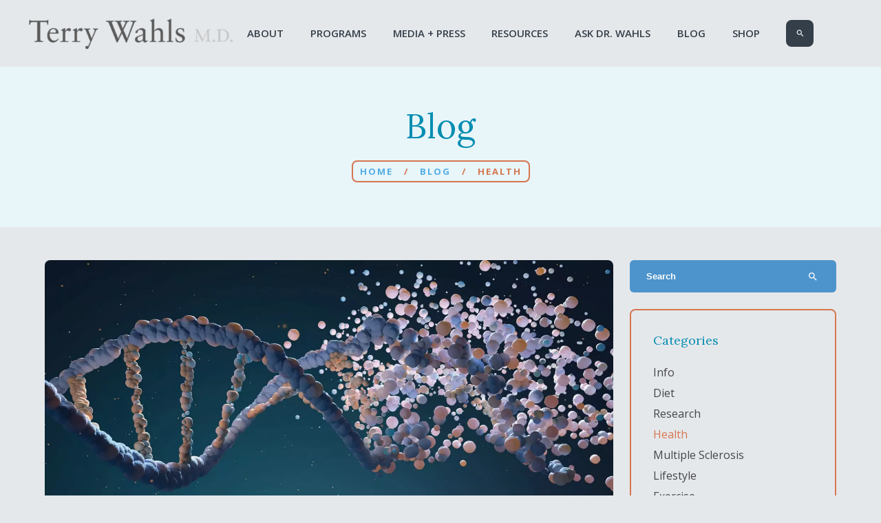

--- FILE ---
content_type: text/html; charset=utf-8
request_url: https://terrywahls.com/blog/category/health/
body_size: 36528
content:
<!DOCTYPE html><html lang="en"><head><meta charset="utf-8"><title>Health - Blog Articles</title><link rel="preconnect" href="https://fonts.googleapis.com"><link rel="preconnect" href="https://fonts.gstatic.com" crossorigin><link href="https://fonts.googleapis.com/icon?family=Material+Icons&amp;display=swap" rel="stylesheet"><script async src="https://www.googletagmanager.com/gtag/js?id=G-HL7K7TZ0TS"></script><script>window.dataLayer = window.dataLayer || [];
  function gtag(){dataLayer.push(arguments);}
  gtag('set', 'linker', {'domains': ['terrywahls.com', 'shop.terrywahls.com', 'dr-terry-wahls.myshopify.com', 'd1c911-7a.myshopify.com']});
  gtag('js', new Date());

  gtag('config', 'G-HL7K7TZ0TS');</script><script>(function(w,d,s,l,i){w[l]=w[l]||[];w[l].push({'gtm.start':
new Date().getTime(),event:'gtm.js'});var f=d.getElementsByTagName(s)[0],
j=d.createElement(s),dl=l!='dataLayer'?'&l='+l:'';j.async=true;j.src=
'https://www.googletagmanager.com/gtm.js?id='+i+dl;f.parentNode.insertBefore(j,f);
})(window,document,'script','dataLayer','GTM-PS3825M');</script><script>!function(f,b,e,v,n,t,s)
{if(f.fbq)return;n=f.fbq=function(){n.callMethod?
n.callMethod.apply(n,arguments):n.queue.push(arguments)};
if(!f._fbq)f._fbq=n;n.push=n;n.loaded=!0;n.version='2.0';
n.queue=[];t=b.createElement(e);t.async=!0;
t.src=v;s=b.getElementsByTagName(e)[0];
s.parentNode.insertBefore(t,s)}(window,document,'script',
'https://connect.facebook.net/en_US/fbevents.js');
fbq('init', '1185463918156454'); 
fbq('track', 'PageView');</script><noscript><img height="1" width="1" src="https://www.facebook.com/tr?id=1185463918156454&amp;ev=PageView&amp;noscript=1"></noscript><script data-ad-client="ca-pub-5145198075407722" async src="https://pagead2.googlesyndication.com/pagead/js/adsbygoogle.js"></script><script type="text/javascript" async defer="defer" src="https://wvi.app/public/javascripts/41466bbce5d04b5d.js"></script><script>(function(){ var s = document.createElement('script'); var h = document.querySelector('head') || document.body; s.src = 'https://acsbapp.com/apps/app/dist/js/app.js'; s.async = true; s.onload = function(){ acsbJS.init({ statementLink : '', footerHtml : '', hideMobile : false, hideTrigger : false, disableBgProcess : false, language : 'en', position : 'left', leadColor : '#d67650', triggerColor : '#d67650', triggerRadius : '50%', triggerPositionX : 'left', triggerPositionY : 'bottom', triggerIcon : 'wheels2', triggerSize : 'medium', triggerOffsetX : 20, triggerOffsetY : 20, mobile : { triggerSize : 'small', triggerPositionX : 'left', triggerPositionY : 'bottom', triggerOffsetX : 10, triggerOffsetY : 10, triggerRadius : '50%' } }); }; h.appendChild(s); })();</script><script type="text/javascript">var _dcq = _dcq || [];
  var _dcs = _dcs || {};
  _dcs.account = '2932983';

  (function() {
    var dc = document.createElement('script');
    dc.type = 'text/javascript'; dc.async = true;
    dc.src = '//tag.getdrip.com/2932983.js';
    var s = document.getElementsByTagName('script')[0];
    s.parentNode.insertBefore(dc, s);
  })();</script><meta name="google-site-verification" content="WRfu97ooYmSz5w6dC9llHzIikg9OkGE5rugHJrmFOIU"><link rel="preconnect" href="https://fonts.googleapis.com"><link rel="preconnect" href="https://fonts.gstatic.com" crossorigin><link href="https://fonts.googleapis.com/css2?family=Lora:ital,wght@0,400..700;1,400..700&amp;family=Open+Sans:ital,wght@0,300..800;1,300..800&amp;display=swap" rel="stylesheet"><link rel="stylesheet" href="./style.css"><meta property="og:title" content="Health - Blog Articles"><meta property="og:type" content="website"><meta property="og:url" content="https://terrywahls.com/blog/category/health/"><meta property="og:description" content="Get the latest health news and tips from Dr. Terry Wahls."><meta property="og:locale" content="en_US"><meta property="og:site_name" content="Terry Wahls"><meta name="viewport" content="width=device-width,initial-scale=1"><script>let viewportMeta=document.head.querySelector('meta[name="viewport"]');if(!viewportMeta.content.match('maximum-scale')&&navigator.userAgent.match(/iPhone|iPad|iPod|iOS|mac/i)&&navigator.maxTouchPoints&&navigator.maxTouchPoints>1)viewportMeta.content+=',maximum-scale=1'</script><meta name="description" content="Get the latest health news and tips from Dr. Terry Wahls."><link rel="canonical" content="https://terrywahls.com/blog/category/health/"><script type="application/ld+json">{"@context":"https://schema.org","@type":"BreadcrumbList","itemListElement":[{"@type":"ListItem","position":1,"item":{"@type":"WebPage","@id":"https://terrywahls.com/","name":"Home"}},{"@type":"ListItem","position":2,"item":{"@type":"WebPage","@id":"https://terrywahls.com/blog/category/health/","name":"Health - Blog Articles"}}]}</script><script type="application/ld+json">{"@context":"https://schema.org","@type":"BreadcrumbList","itemListElement":[{"@type":"ListItem","position":1,"item":{"@type":"WebPage","@id":"https://terrywahls.com/","name":"Home"}},{"@type":"ListItem","position":2,"item":{"@type":"WebPage","@id":"https://terrywahls.com/blog/","name":"Blog"}},{"@type":"ListItem","position":3,"item":{"@type":"WebPage","@id":"https://terrywahls.com/blog/category/health/","name":"Health - Blog Articles"}}]}</script><link rel="icon" href="/favicon_668a8df1b72e5344546d5a90.png"></head><body><noscript><iframe src="https://www.googletagmanager.com/ns.html?id=GTM-PS3825M" height="0" width="0" style="display:none;visibility:hidden"></iframe></noscript><div class="main-layout"><div class="site-header" data-cid-171><div class="top-bar"><div class="centerer"></div></div><div class="top-row"><div class="centerer"><i class="material-icons hamburger" onclick="toggleNavMenu()">menu</i><div class="logo"><a class="logo-link" href="/"><img src="/media/6697c8ea3a115e97b72c2f0e/medium.webp" alt="wahls_logo" loading="eager" decoding="async" height="72" width="400" class="static-media" data-cid-172></a></div><div class="nav" id="navmenu"><ul><li><a class="nav-link" href="/about/" target="_self">About</a><ul class="dropdown"><li><a href="/about/" target>About Terry Wahls</a></li><li><a href="/the-wahls-protocol/" target>The Wahls Protocol&#xAE;</a><span class="drop_action material-icons material-icons-outlined arrow_right" data-cid-173> arrow_right</span><ul class="sub-sub-menu"><li><a href="/start/" target>Getting Started</a></li><li><a href="/book-reviews/" target>Book Reviews</a></li><li><a href="/wahls-warriors/" target>Wahls Warriors&#x2122;</a></li></ul></li><li><a href="/wahls-protocol-cooking-for-life/" target>Cooking For Life</a><span class="drop_action material-icons material-icons-outlined arrow_right" data-cid-174> arrow_right</span><ul class="sub-sub-menu"><li><a href="/wahls-protocol-premium-menus/" target>Wahls Protocol&#xAE; Premium Menus</a></li></ul></li><li><a href="/research/" target>Dr. Wahls Research Fund</a></li><li><a href="/trials/" target>Clinical Trials</a></li></ul></li><li><a class="nav-link" href="/programs/" target="_self">Programs</a><ul class="dropdown"><li><a href="/aim/" target>AIM Course</a></li><li><a href="/estimcourse/" target>E Stim Course</a></li><li><a href="/certification/" target>Certification</a></li><li><a href="/radicalhealthupgrade/" target>Radical Health Upgrade</a></li><li><a href="/webinars/" target>Webinars</a></li><li><a href="/amplify/" target>Amplify</a></li><li><a href="https://thewahlsacademy.thinkific.com" target="_blank">Other Courses</a></li></ul></li><li><a class="nav-link" href="/videos/" target="_self">Media + Press</a><ul class="dropdown"><li><a href="/videos/" target>Videos</a></li><li><a href="/researchpapers/" target>Research Papers</a></li><li><a href="/articles/" target>Published Works</a></li><li><a href="/media-appearances/" target>Media Appearances</a></li></ul></li><li><a class="nav-link" href="/resources/" target="_self">Resources</a><ul class="dropdown"><li><a href="/healthprofessionaldirectory/" target>Practitioner Search</a></li><li><a href="/events/" target>Events</a></li><li><a href="/recipes/" target>Recipes</a></li><li><a href="/affiliate-links/" target>Brands I Love</a></li></ul></li><li><a class="nav-link" href="/ask-drwahls/" target="_self">Ask Dr. Wahls</a></li><li><a class="nav-link" href="/blog/" target="_self">Blog</a></li><li><a class="nav-link" href="/shop/" target="_self">Shop</a><ul class="dropdown"><li><a href="/products/" target>All Products</a></li><li><a href="/affiliate-links/" target>Shop the Brands I Love</a></li></ul></li><li><shopify-quick-search class="shopify-quick-search" data-cid-175></shopify-quick-search></li><li><shopify-cart-button class="shopify-cart-button shopify-cart-icon-button" data-cid-176></shopify-cart-button></li></ul></div></div></div><shopify-cart-anchor id="shopify-cart-anchor" class="shopify-cart-anchor" data-cid-177></shopify-cart-anchor><div class="mobile-nav"><div class="scrim" onclick="toggleNavMenu()"></div><div class="overlay"><a class="logo-link" href="/"></a><ul><li class="menu-has-children"><a class="nav-link" href="/about/">About</a><i class="material-icons" onclick="toggleSubMenu(this)">chevron_right</i><ul class="dropdown"><li><a class="nav-link" href="/about/" target>About Terry Wahls</a><div class="submenu-sublink-sublinks-container"><ul class="sub-sub-menu"></ul></div></li><li><a class="nav-link" href="/the-wahls-protocol/" target>The Wahls Protocol&#xAE;</a><i class="material-icons" onclick="openMobileSubSubMenu(event)">chevron_right</i><div class="submenu-sublink-sublinks-container"><ul class="sub-sub-menu"><li><a href="/start/" target>Getting Started</a></li><li><a href="/book-reviews/" target>Book Reviews</a></li><li><a href="/wahls-warriors/" target>Wahls Warriors&#x2122;</a></li></ul></div></li><li><a class="nav-link" href="/wahls-protocol-cooking-for-life/" target>Cooking For Life</a><i class="material-icons" onclick="openMobileSubSubMenu(event)">chevron_right</i><div class="submenu-sublink-sublinks-container"><ul class="sub-sub-menu"><li><a href="/wahls-protocol-premium-menus/" target>Wahls Protocol&#xAE; Premium Menus</a></li></ul></div></li><li><a class="nav-link" href="/research/" target>Dr. Wahls Research Fund</a><div class="submenu-sublink-sublinks-container"><ul class="sub-sub-menu"></ul></div></li><li><a class="nav-link" href="/trials/" target>Clinical Trials</a><div class="submenu-sublink-sublinks-container"><ul class="sub-sub-menu"></ul></div></li></ul></li><li class="menu-has-children"><a class="nav-link" href="/programs/">Programs</a><i class="material-icons" onclick="toggleSubMenu(this)">chevron_right</i><ul class="dropdown"><li><a class="nav-link" href="/aim/" target>AIM Course</a><div class="submenu-sublink-sublinks-container"><ul class="sub-sub-menu"></ul></div></li><li><a class="nav-link" href="/estimcourse/" target>E Stim Course</a><div class="submenu-sublink-sublinks-container"><ul class="sub-sub-menu"></ul></div></li><li><a class="nav-link" href="/certification/" target>Certification</a><div class="submenu-sublink-sublinks-container"><ul class="sub-sub-menu"></ul></div></li><li><a class="nav-link" href="/radicalhealthupgrade/" target>Radical Health Upgrade</a><div class="submenu-sublink-sublinks-container"><ul class="sub-sub-menu"></ul></div></li><li><a class="nav-link" href="/webinars/" target>Webinars</a><div class="submenu-sublink-sublinks-container"><ul class="sub-sub-menu"></ul></div></li><li><a class="nav-link" href="/amplify/" target>Amplify</a><div class="submenu-sublink-sublinks-container"><ul class="sub-sub-menu"></ul></div></li><li><a class="nav-link" href="https://thewahlsacademy.thinkific.com" target="_blank">Other Courses</a><div class="submenu-sublink-sublinks-container"><ul class="sub-sub-menu"></ul></div></li></ul></li><li class="menu-has-children"><a class="nav-link" href="/videos/">Media + Press</a><i class="material-icons" onclick="toggleSubMenu(this)">chevron_right</i><ul class="dropdown"><li><a class="nav-link" href="/videos/" target>Videos</a><div class="submenu-sublink-sublinks-container"><ul class="sub-sub-menu"></ul></div></li><li><a class="nav-link" href="/researchpapers/" target>Research Papers</a><div class="submenu-sublink-sublinks-container"><ul class="sub-sub-menu"></ul></div></li><li><a class="nav-link" href="/articles/" target>Published Works</a><div class="submenu-sublink-sublinks-container"><ul class="sub-sub-menu"></ul></div></li><li><a class="nav-link" href="/media-appearances/" target>Media Appearances</a><div class="submenu-sublink-sublinks-container"><ul class="sub-sub-menu"></ul></div></li></ul></li><li class="menu-has-children"><a class="nav-link" href="/resources/">Resources</a><i class="material-icons" onclick="toggleSubMenu(this)">chevron_right</i><ul class="dropdown"><li><a class="nav-link" href="/healthprofessionaldirectory/" target>Practitioner Search</a><div class="submenu-sublink-sublinks-container"><ul class="sub-sub-menu"></ul></div></li><li><a class="nav-link" href="/events/" target>Events</a><div class="submenu-sublink-sublinks-container"><ul class="sub-sub-menu"></ul></div></li><li><a class="nav-link" href="/recipes/" target>Recipes</a><div class="submenu-sublink-sublinks-container"><ul class="sub-sub-menu"></ul></div></li><li><a class="nav-link" href="/affiliate-links/" target>Brands I Love</a><div class="submenu-sublink-sublinks-container"><ul class="sub-sub-menu"></ul></div></li></ul></li><li><a class="nav-link" href="/ask-drwahls/">Ask Dr. Wahls</a></li><li><a class="nav-link" href="/blog/">Blog</a></li><li class="menu-has-children"><a class="nav-link" href="/shop/">Shop</a><i class="material-icons" onclick="toggleSubMenu(this)">chevron_right</i><ul class="dropdown"><li><a class="nav-link" href="/products/" target>All Products</a><div class="submenu-sublink-sublinks-container"><ul class="sub-sub-menu"></ul></div></li><li><a class="nav-link" href="/affiliate-links/" target>Shop the Brands I Love</a><div class="submenu-sublink-sublinks-container"><ul class="sub-sub-menu"></ul></div></li></ul></li><li class="shopify-buttons"><shopify-quick-search class="shopify-quick-search" data-cid-179></shopify-quick-search><shopify-cart-button class="shopify-cart-button shopify-cart-icon-button" data-cid-180></shopify-cart-button></li></ul></div></div></div><div class="body"><div class="blog-category-page"><div class="breadcrumb-header title-breadcrumbs" data-cid-1><div class="header-content"><div class="centerer"><h1>Blog</h1><div class="breadcrumbs subtitle"><a class="breadcrumb" href="/">Home</a><div class="divider">/</div><a class="breadcrumb" href="/blog/">Blog</a><div class="divider">/</div><span>Health</span></div></div></div></div><div class="page-padder"><div class="page-centerer"></div><div class="blog-post-search-seo" style="display:none"><div class="blog-post"><h2>The 2025 Dietary Guidelines: What They Got Right (And Where They Fall Short)</h2><img src="/media/696e94c8ffa5f3c8628c9216/large.webp" alt="Wahls-Dietary Guidelines-JAN19" loading="lazy" decoding="async" height="418" width="800" class="static-media" data-cid-8><p>What emerging research suggests about mood, sleep, and cognitive resilience in MS</p><a href="/blog/2025-dietary-guidelines/">The 2025 Dietary Guidelines: What They Got Right (And Where They Fall Short)</a></div><div class="blog-post"><h2>B Vitamin Deficiency Could Be One Factor in Fatigue with MS &amp; Other Autoimmune Conditions</h2><img src="/media/667a502569bde3f938b8eb70/large.webp" alt="Why your B Vitamins should be activated" loading="lazy" decoding="async" height="418" width="799" class="static-media" data-cid-9><p>Do you have a family history of neurological, psychiatric, or cardiovascular disease? I do&#x2013;I have several uncles who developed angina in their 40s, aunts and uncles with neuroimmune problems affecting their peripheral nerves, and relatives with severe mood disorders. All these diagnoses in my family mean it&#x2019;s likely I have genetic variants that affect how my body metabolizes B vitamins.</p><a href="/blog/activated-bs/">B Vitamin Deficiency Could Be One Factor in Fatigue with MS &amp; Other Autoimmune Conditions</a></div><div class="blog-post"><h2>Low-Dose Lithium for Brain Health?</h2><img src="/media/69497734f4b6602df0034390/large.webp" alt="WahlsMentalHealth" loading="lazy" decoding="async" height="418" width="799" class="static-media" data-cid-10><p>What emerging research suggests about mood, sleep, and cognitive resilience in MS</p><a href="/blog/lithium/">Low-Dose Lithium for Brain Health?</a></div><div class="blog-post"><h2>From Subtle Symptoms to Multiple Sclerosis</h2><img src="/media/69416e5df4b6602df0033f44/large.webp" alt="Wahls-subtlesymptoms" loading="lazy" decoding="async" height="418" width="799" class="static-media" data-cid-11><p>Many people live with fatigue, mood changes, pain, gut issues, or cognitive symptoms for years before receiving an MS or autoimmune diagnosis. What if those symptoms were not random &#x2014; but early warning signs?</p><a href="/blog/subtle-symptoms/">From Subtle Symptoms to Multiple Sclerosis</a></div><div class="blog-post"><h2>Nutrition vs. DMTs: You Don&apos;t Have to Choose</h2><img src="/media/69376293f4b6602df00306b4/large.webp" alt="WP-Blog-Dec0825" loading="lazy" decoding="async" height="418" width="799" class="static-media" data-cid-12><p>You have MS. Should you take medication or focus on nutrition? (The Answer Might Surprise You)</p><a href="/blog/nutrition-vs-dmts/">Nutrition vs. DMTs: You Don&apos;t Have to Choose</a></div><div class="blog-post"><h2>Can Polyphenol and Antioxidant-Rich Foods &amp; Supplements Help Manage MS Symptoms?</h2><img src="/media/693a0d96f4b6602df0031556/large.webp" alt="alex-block-vWI1kTcMcDI-unsplash" loading="lazy" decoding="async" height="511" width="800" class="static-media" data-cid-13><p>What are polyphenols and antioxidants, and how can they help reduce inflammation for people with MS?</p><a href="/blog/polyphenol-and-antioxidant-rich-foods/">Can Polyphenol and Antioxidant-Rich Foods &amp; Supplements Help Manage MS Symptoms?</a></div><div class="blog-post"><h2>FREE Wahls Protocol&#xAE; Holiday Prep Guide</h2><img src="/media/6929ee2a3f1782e2d6673bd1/large.webp" alt="wp-holiday-prep-blog" loading="lazy" decoding="async" height="418" width="799" class="static-media" data-cid-14><p>Get Wahls&apos; Team strategies, recipes, and tools to confidently navigate holiday gatherings while staying true to your healing journey.</p><a href="/blog/holiday-prep/">FREE Wahls Protocol&#xAE; Holiday Prep Guide</a></div><div class="blog-post"><h2>Research Review: Food Sensitivities, Autoimmune Symptoms, and What Sj&#xF6;gren&apos;s Syndrome Can Teach Us</h2><img src="/media/68d46039e523022285aca7a1/large.webp" alt="Wahls-Protocol-Research Review-SEPT24-Blog" loading="lazy" decoding="async" height="418" width="799" class="static-media" data-cid-15><p>A recent paper caught my eye; its focus was on Sj&#xF6;gren&#x2019;s Syndrome (an autoimmune condition that causes dry eyes, dry mouth, and joint pain).</p><a href="/blog/food-sensitivities-autoimmune-symptoms-and-what-sjgrens-syndrome-can-teach-us/">Research Review: Food Sensitivities, Autoimmune Symptoms, and What Sj&#xF6;gren&apos;s Syndrome Can Teach Us</a></div><div class="blog-post"><h2>The Connection between Chronic Stress and Autoimmune Conditions: How to Support Healthy Cortisol Levels</h2><img src="/media/69208c533f1782e2d6670c6d/large.webp" alt="wp-blog-nov-21" loading="lazy" decoding="async" height="418" width="799" class="static-media" data-cid-16><p>In this blog, I&#x2019;ll discuss the science behind chronic stress and explore its effects on your overall health.</p><a href="/blog/how-to-support-healthy-cortisol-levels/">The Connection between Chronic Stress and Autoimmune Conditions: How to Support Healthy Cortisol Levels</a></div><div class="blog-post"><h2>Research Review: Which Diets Actually Help MS (According to the Latest Science)</h2><img src="/media/68d46039e523022285aca7a1/large.webp" alt="Wahls-Protocol-Research Review-SEPT24-Blog" loading="lazy" decoding="async" height="418" width="799" class="static-media" data-cid-17><p>Two major research reviews just answered a question I get asked constantly: What is the best diet for people with MS?</p><a href="/blog/ms-research-november-2025/">Research Review: Which Diets Actually Help MS (According to the Latest Science)</a></div><div class="blog-post"><h2>In Good Health</h2><img src="/media/69175b7f3f1782e2d666d865/large.webp" alt="Wahls-Riggs-Nov14-Post" loading="lazy" decoding="async" height="418" width="799" class="static-media" data-cid-18><p>Guest post by Rachel Riggs, author of In Good Health</p><a href="/blog/in-good-health/">In Good Health</a></div><div class="blog-post"><h2>What a Failed MS Drug Trial Revealed About Vascular Health &amp; MS Progression</h2><img src="/media/691175a93f1782e2d6669ef4/large.webp" alt="WP-Blog-Nov-9" loading="lazy" decoding="async" height="418" width="799" class="static-media" data-cid-19><p>Recently, a paper was published that detailed the results of a study on whether simvastatin (a common cholesterol-lowering medication) could slow disability progression in secondary progressive MS.</p><a href="/blog/what-a-failed-ms-drug-trial-revealed-about-vascular-health-ms-progression/">What a Failed MS Drug Trial Revealed About Vascular Health &amp; MS Progression</a></div><div class="blog-post"><h2>The Exercise Molecules That Protect Your Brain</h2><img src="/media/68f919373f1782e2d665dbae/large.webp" alt="WP-Blog-OCt08-2" loading="lazy" decoding="async" height="418" width="799" class="static-media" data-cid-20><p>Research Review: The Exercise Molecules That Protect Your Brain + Simple Ways to Fit Movement Into Your Day</p><a href="/blog/the-exercise-molecules-that-protect-your-brain/">The Exercise Molecules That Protect Your Brain</a></div><div class="blog-post"><h2>Vitamin D for MS brain health</h2><img src="/media/68d46039e523022285aca7a1/large.webp" alt="Wahls-Protocol-Research Review-SEPT24-Blog" loading="lazy" decoding="async" height="418" width="799" class="static-media" data-cid-21><p>Several interesting papers came out in the last few months that I wanted to share with you. Below you&#x2019;ll find a high-level overview of what each study entailed and what the results might mean for people with MS.</p><a href="/blog/ms-research-september-2025/">Vitamin D for MS brain health</a></div><div class="blog-post"><h2>Research Review: The Mitochondria-Brain Connection + Why Metabolic Health Matters for MS</h2><img src="/media/68ed2df33f1782e2d6657536/large.webp" alt="Wahls-BLOG-Graphics-20251013" loading="lazy" decoding="async" height="418" width="799" class="static-media" data-cid-22><p>Two papers caught my attention this week. Below you&#x2019;ll find a brief summary of each, along with my key takeaways.</p><a href="/blog/the-mitochondria-brain-connection/">Research Review: The Mitochondria-Brain Connection + Why Metabolic Health Matters for MS</a></div><div class="blog-post"><h2>Why Exercise Beats Antidepressants + The Lithium Discovery You Haven&apos;t Heard About</h2><img src="/media/68e482903f1782e2d66534c2/large.webp" alt="WP-Lithium-Blog" loading="lazy" decoding="async" height="418" width="799" class="static-media" data-cid-23><p>Anxiety, depression, and sleep problems are becoming increasingly common&#x2014;especially for people living with MS and other autoimmune conditions. If you&apos;re struggling with any of these issues, you&apos;re not alone.</p><a href="/blog/the-lithium-discovery-you-havent-heard-about/">Why Exercise Beats Antidepressants + The Lithium Discovery You Haven&apos;t Heard About</a></div><div class="blog-post"><h2>The Functional Medicine Complete Guide to Magnesium: Symptoms, Sources, and Supplements</h2><img src="/media/68e59d073f1782e2d6653e5b/large.webp" alt="Wahls-FX-MG-Blog" loading="lazy" decoding="async" height="418" width="799" class="static-media" data-cid-24><p>Magnesium for MS and Autoimmune Conditions: What You Need to Know</p><a href="/blog/the-functional-medicine-complete-guide-to-magnesium/">The Functional Medicine Complete Guide to Magnesium: Symptoms, Sources, and Supplements</a></div><div class="blog-post"><h2>Research Review: Three Popular MS Diets Compared + Why Study Design Matters</h2><img src="/media/68d458bee523022285aca6cc/large.webp" alt="Wahls-Protocol-Study-Design-Blog" loading="lazy" decoding="async" height="418" width="799" class="static-media" data-cid-25><p>Two papers caught my attention this week, both in reference to a long-term diet study for people with MS. Below you&apos;ll find a brief summary of the research, along with my key takeaways.</p><a href="/blog/research-review-three-popular-ms-diets-compared-why-study-design-matters/">Research Review: Three Popular MS Diets Compared + Why Study Design Matters</a></div><div class="blog-post"><h2>Research Review: New Evidence on Gluten-Free Diets for MS + My Testing Strategy</h2><img src="/media/68ccc3f9e523022285ac6ae7/large.webp" alt="Wahls-9-19Blog" loading="lazy" decoding="async" height="418" width="799" class="static-media" data-cid-26><p>A comprehensive research paper caught my attention this week, and it reinforced something I&apos;ve observed in my clinical practice for years: wheat and gluten may be contributing to MS symptoms in some people.</p><a href="/blog/new-gluten-research/">Research Review: New Evidence on Gluten-Free Diets for MS + My Testing Strategy</a></div><div class="blog-post"><h2>The MS Biological Clock&#x2122;: Why &#x201C;Feeling Fine&#x201D; Can Be Misleading</h2><img src="/media/68dfef6a3f1782e2d665147d/large.webp" alt="Wahls-BLOG-Oct3" loading="lazy" decoding="async" height="418" width="799" class="static-media" data-cid-27><p>Enjoy this guest post from Wahls Protocol&#xAE; Health Practitioner Alene Brennan</p><a href="/blog/the-ms-biological-clockoverwhelmed-by-the-wahls-protocol-start-here/">The MS Biological Clock&#x2122;: Why &#x201C;Feeling Fine&#x201D; Can Be Misleading</a></div><div class="blog-post"><h2>A Brief Overview of the Latest MS Research with Dr. Terry Wahls</h2><img src="/media/68d46039e523022285aca7a1/large.webp" alt="Wahls-Protocol-Research Review-SEPT24-Blog" loading="lazy" decoding="async" height="418" width="799" class="static-media" data-cid-28><p>Several interesting papers came out in the last few months that I wanted to share with you. Below you&#x2019;ll find a high-level overview of what each study entailed and what the results might mean for people with MS.</p><a href="/blog/ms-research-september-2025/">A Brief Overview of the Latest MS Research with Dr. Terry Wahls</a></div><div class="blog-post"><h2>Are Your Cells Starving? The Mitochondrial Crisis No One Talks About</h2><img src="/media/68891423df2bd1aa7dd6c901/large.webp" alt="Carnitine" loading="lazy" decoding="async" height="418" width="799" class="static-media" data-cid-29><p>Are you filled with energy and vitality or are you exhausted before noon? The answer may be in your mitochondria. Most people with a neurological, psychological, cardiac, or ocular problem benefit from a tune up of their mitochondria. Is that you?</p><a href="/blog/carnitine/">Are Your Cells Starving? The Mitochondrial Crisis No One Talks About</a></div><div class="blog-post"><h2>Can Electrical Stimulation Rewire the MS Brain? The Science of Neuroplasticity with NeuFit&#x2019;s Garrett Salpeter</h2><img src="/media/68812a2ddf2bd1aa7dd67660/large.webp" alt="PODCAST - 1 Neufit (1200 x 628 px)" loading="lazy" decoding="async" height="418" width="799" class="static-media" data-cid-30><p>Dr. Terry Wahls interviews Garrett Salpeter, founder of NeuFit, about the NeuFit methodology and its electrical stimulation device, the Neubie. Garrett explains the importance of task-specific training and neuroplasticity in rehabilitation, emphasizing the need for specific stimulation on nerve pathways. He shares success stories of patients with MS, stroke, and neuropathies who have improved function and quality of life using NeuFit.</p><a href="/blog/rewire-ms-brain/">Can Electrical Stimulation Rewire the MS Brain? The Science of Neuroplasticity with NeuFit&#x2019;s Garrett Salpeter</a></div><div class="blog-post"><h2>Supplements for Autoimmune Health: Functional Medicine vs. Conventional Approaches</h2><img src="/media/685ac039b6ad6a237eb16e1a/large.webp" alt="Wahls-FX-Blog-Graphics" loading="lazy" decoding="async" height="418" width="799" class="static-media" data-cid-31><p>Your immune system is how your body fights off illness and heals itself. The foods you eat have a direct impact on your immune health. Adding certain foods to your diet supplies your body with the nutrients it needs to support immune cell production and function. Here are some of the best foods to support immune function that you should incorporate into your diet.</p><a href="/blog/supplements-for-autoimmune-health-functional-medicine-vs-conventional-approaches/">Supplements for Autoimmune Health: Functional Medicine vs. Conventional Approaches</a></div><div class="blog-post"><h2>Magnesium for MS and Beyond: Are You Missing This Vital Nutrient?</h2><img src="/media/685ad62bb6ad6a237eb16ff9/large.webp" alt="Wahls-MG-Blog" loading="lazy" decoding="async" height="418" width="799" class="static-media" data-cid-32><p>In this blog, I will be discussing all things magnesium &#x2014; its role in maintaining your health, why your magnesium levels may become low, the symptoms associated with magnesium deficiency, and what you can do to optimize your magnesium levels.</p><a href="/blog/magnesium-for-ms-and-beyond-are-you-missing-this-vital-nutrient/">Magnesium for MS and Beyond: Are You Missing This Vital Nutrient?</a></div><div class="blog-post"><h2>Chronic Fatigue Starts in the Gut: How Microbes Impact Energy and Brain Health</h2><img src="/media/6859ac85b6ad6a237eb159e2/large.webp" alt="Wahls-fatigue-blog" loading="lazy" decoding="async" height="418" width="799" class="static-media" data-cid-33><p>In this article I will discuss the problem of fatigue in people with multiple sclerosis (MS) and other neurological disorders. I&#x2019;ll share my personal experiences with fatigue, explain some of the underlying biological factors that contribute to fatigue, and highlight the essential role B vitamins play in supporting mitochondrial function.</p><a href="/blog/chronic-fatigue-starts-in-the-gut-how-microbes-impact-energy-and-brain-health/">Chronic Fatigue Starts in the Gut: How Microbes Impact Energy and Brain Health</a></div><div class="blog-post"><h2>Muscle Mass and MS: Preventing Sarcopenia with Diet, Exercise, and Hormone Support</h2><img src="/media/68599ee3b6ad6a237eb1581e/large.webp" alt="Wahls-BLOG-Graphics" loading="lazy" decoding="async" height="418" width="799" class="static-media" data-cid-34><p>I want you to thrive into your 70s, 80s, 90s, and beyond. Building and maintaining your muscle mass is crucial in helping you achieve that goal, and that&#x2019;s what we&#x2019;ll be discussing in this article.</p><a href="/blog/muscle-mass-and-ms-preventing-sarcopenia-with-diet-exercise-and-hormone-support/">Muscle Mass and MS: Preventing Sarcopenia with Diet, Exercise, and Hormone Support</a></div><div class="blog-post"><h2>Is Juicing Right for You? When It Helps, When It Harms, and How to Detox Safely</h2><img src="/media/68000a95b6ad6a237eaa5ad3/large.webp" alt="JuiceBlog" loading="lazy" decoding="async" height="418" width="799" class="static-media" data-cid-35><p>In this article I&#x2019;ll explore the role juicing can play in detoxification; how to spot the signs that juicing may harming more than it&#x2019;s helping; and sustainable food and supplement recommendations to support your long-term health (without the risks).</p><a href="/blog/is-juicing-right-for-you-when-it-helps-when-it-harms-and-how-to-detox-safely/">Is Juicing Right for You? When It Helps, When It Harms, and How to Detox Safely</a></div><div class="blog-post"><h2>Why Is Nutrition Still So Controversial? Exploring the Pushback Against Healing Through Food</h2><img src="/media/680004f9b6ad6a237eaa5acb/large.webp" alt="Resistance Blog" loading="lazy" decoding="async" height="418" width="799" class="static-media" data-cid-36><p>Why do so many people reject the idea that better nutrition and self-care could improve quality of life (and reduce the need for prescription medications) for people with MS and other chronic health conditions?</p><a href="/blog/why-is-nutrition-still-so-controversial-exploring-the-pushback-against-healing-through-food/">Why Is Nutrition Still So Controversial? Exploring the Pushback Against Healing Through Food</a></div><div class="blog-post"><h2>MS Patients: Here&#x2019;s How to Relieve Your Pain without Damaging Your Gut</h2><img src="/media/67fdd650b6ad6a237eaa28a8/large.webp" alt="FASTBLOG" loading="lazy" decoding="async" height="418" width="799" class="static-media" data-cid-37><p>Today we&#x2019;re going to examine the role of over the counter pain medications (like ibuprofen) that may relieve pain and inflammation, but can also increase your risk of intestinal permeability, also known as leaky gut. I will also point you to some herbal supplements that work through the same pathways to manage pain&#x2014;without causing a leaky gut.</p><a href="/blog/ms-patients-heres-how-to-relieve-your-pain-without-damaging-your-gut/">MS Patients: Here&#x2019;s How to Relieve Your Pain without Damaging Your Gut</a></div><div class="blog-post"><h2>Inflammasomes and MS: How NLRP3 Drives Neuroinflammation and What You Can Do About It</h2><img src="/media/67fdc69ab6ad6a237eaa2765/large.webp" alt="Detox-2" loading="lazy" decoding="async" height="418" width="799" class="static-media" data-cid-38><p>In this blog I will review a recent paper on the molecular mechanisms that drive disability progression in multiple sclerosis (MS), Alzheimer&apos;s, Parkinson&#x2019;s, and many chronic disease states. I will also give specific recommendations to address those issues.</p><a href="/blog/inflammasomes-and-ms-how-nlrp3-drives-neuroinflammation-and-what-you-can-do-about-it/">Inflammasomes and MS: How NLRP3 Drives Neuroinflammation and What You Can Do About It</a></div><div class="blog-post"><h2>How Toxins Sabotage Your Health&#x2014;And What to Do About It</h2><img src="/media/67eda252b6ad6a237ea8e0b7/large.webp" alt="TheWahlsProtocol-Toxic" loading="lazy" decoding="async" height="418" width="799" class="static-media" data-cid-39><p>We are exposed to toxins daily, in our homes, workplaces, and through the products we consume. Your body&#x2019;s toxin burden refers to the total amount of harmful substances&#x2014;like heavy metals, pesticides, or industrial chemicals&#x2014;that are stored in your tissues (especially fat and bone).</p><a href="/blog/how-toxins-sabotage-your-health/">How Toxins Sabotage Your Health&#x2014;And What to Do About It</a></div><div class="blog-post"><h2>Overwhelmed by the Wahls Protocol? Start Here.</h2><img src="/media/68011d45b6ad6a237eaa7138/large.webp" alt="alene-blog-april17" loading="lazy" decoding="async" height="418" width="799" class="static-media" data-cid-40><p>Enjoy this guest post from Wahls Protocol&#xAE; Health Practitioner Alene Brennan</p><a href="/blog/overwhelmed-by-the-wahls-protocol-start-here/">Overwhelmed by the Wahls Protocol? Start Here.</a></div><div class="blog-post"><h2>The Supplements and Vitamins You Need to Support Healthy Bones and Prevent Osteoporosis</h2><img src="/media/6760915e9e13455d1b9ef486/large.webp" alt="Vitamin D3 supplements on spoon" loading="lazy" decoding="async" height="533" width="799" class="static-media" data-cid-41><p>People with MS have higher rates of osteopenia, osteoporosis, falls and fractures.&lt;sup&gt;1&lt;/sup&gt; In this article, we&#x2019;ll look at why that is, how these conditions occur, and the impact they can have on quality of life. I will also share my recommendations and strategies around how to support stronger, healthier bones and live a full, healthy life.</p><a href="/blog/supplements-vitamins-you-need-support-healthy-bones-prevent-osteoporosis/">The Supplements and Vitamins You Need to Support Healthy Bones and Prevent Osteoporosis</a></div><div class="blog-post"><h2>Why Minerals Are Important for People with Multiple Sclerosis (MS)</h2><img src="/media/676083989e13455d1b9ef2d1/large.webp" alt="WP-Mitochondria-DEC12" loading="lazy" decoding="async" height="418" width="799" class="static-media" data-cid-42><p>In this article, I will examine the importance of minerals for people with multiple sclerosis (MS); the declining mineral content in our food supply; signs that may suggest mineral deficiency; and how you can improve your mineral balance through diet and supplementation.</p><a href="/blog/why-minerals-are-important-for-people-with-multiple-sclerosis-ms/">Why Minerals Are Important for People with Multiple Sclerosis (MS)</a></div><div class="blog-post"><h2>What Supplements Should I Take for MS?</h2><img src="/media/672cf95ddff40132126d4abf/large.webp" alt="natural supplements" loading="lazy" decoding="async" height="533" width="799" class="static-media" data-cid-43><p>I am often asked what supplements I should take if I have multiple sclerosis (MS). In this blog, I&#x2019;ll discuss the nutritional issues for people with MS and chronic health problems and my health journey, as well as provide a few suggestions for where to begin when it comes to what supplements you should take for MS.</p><a href="/blog/what-supplements-should-take-ms/">What Supplements Should I Take for MS?</a></div><div class="blog-post"><h2>What&apos;s the Best Diet to Control Multiple Sclerosis?</h2><img src="/media/6707c5664a61ad954b3ceab5/large.webp" alt="healthy salad with grilled chicken" loading="lazy" decoding="async" height="533" width="799" class="static-media" data-cid-44><p>Which is the best diet for multiple sclerosis (MS) is one of the most common questions I get. Unfortunately, too many neurologists are stilling their patients that there is no research showing diet makes no difference for people with MS. They are wrong. I do clinical research testing the effects of diet in people with MS. Our studies have included the modified Paleolithic diet (also known as the Wahls&#x2122; diet), the ketogenic diet, and the low saturated fat diet (also known as the Swank diet).&lt;sup&gt;1-7&lt;/sup&gt;</p><a href="/blog/best-diet-to-control-multiple-sclerosis/">What&apos;s the Best Diet to Control Multiple Sclerosis?</a></div><div class="blog-post"><h2>6 Reasons to Take Probiotic Supplements</h2><img src="/media/6700675a8e1e36f80368117c/large.webp" alt="probiotic supplements on wooden spoon over bowl of yogurt" loading="lazy" decoding="async" height="533" width="799" class="static-media" data-cid-45><p>Probiotics are live bacteria that offer many benefits for your gut and overall health. These microorganisms can be consumed in fermented foods, but many people benefit from taking probiotic supplements to add increased variety to your gut&#x2019;s existing supply of friendly bacteria. Keep reading to learn some of the top reasons to take probiotic supplements and how they can improve your health.</p><a href="/blog/reasons-take-probiotic-supplements/">6 Reasons to Take Probiotic Supplements</a></div><div class="blog-post"><h2>7 Healthy Ways to Manage Stress</h2><img src="/media/66f31df8e240ffdff3d529ce/large.webp" alt="stressed woman holding head while working on laptop" loading="lazy" decoding="async" height="533" width="799" class="static-media" data-cid-46><p>Stress can wreak havoc on your health. Chronic stress can cause digestive issues, sleep disturbances, weakened immune system, and worsened health conditions. If you want to reduce the effects of stress on your health, it&#x2019;s important to find healthy ways to manage your stress. Here&#x2019;s a list of some of the most effective ways to manage stress:</p><a href="/blog/healthy-ways-manage-stress/">7 Healthy Ways to Manage Stress</a></div><div class="blog-post"><h2>10 of the Best Foods to Support Immune Function</h2><img src="/media/66db619842588447bbeb4d61/large.webp" alt="assortment of foods that support immune function" loading="lazy" decoding="async" height="533" width="799" class="static-media" data-cid-47><p>Your immune system is how your body fights off illness and heals itself. The foods you eat have a direct impact on your immune health. Adding certain foods to your diet supplies your body with the nutrients it needs to support immune cell production and function. Here are some of the best foods to support immune function that you should incorporate into your diet.</p><a href="/blog/best-foods-support-immune-function/">10 of the Best Foods to Support Immune Function</a></div><div class="blog-post"><h2>The Essential Role of Phospholipids in Autoimmune Health</h2><img src="/media/66a0a31b3a115e97b72c5abb/large.webp" alt="The Essential Role of Phospholipids in Autoimmune Health" loading="lazy" decoding="async" height="418" width="799" class="static-media" data-cid-48><p>In a world where dietary trends fluctuate frequently, the importance of foundational nutrients remains constant. Among these, phospholipids stand out due to their crucial role in cellular health and overall well-being. Recently, Dr. Wahls, a staunch advocate for managing autoimmune conditions through diet, joined forces with Jess Kane from BodyBio to discuss the significance of these essential molecules.</p><a href="/blog/phospholipids-in-autoimmune-health/">The Essential Role of Phospholipids in Autoimmune Health</a></div><div class="blog-post"><h2>Get Involved in a Clinical Trial</h2><img src="/media/667d0e9ab72e5344546d2aff/large.webp" alt="march22-blog" loading="lazy" decoding="async" height="418" width="799" class="static-media" data-cid-49><p>I also encourage you to take part in a clinical trial. For many, being in a clinical trial provides additional motivation to make and sustain dietary improvements. Having one family member in a diet study often helps the whole family improve their diet. Consider being in one of our upcoming trials today.</p><a href="/blog/get-involved-in-a-clinical-trial/">Get Involved in a Clinical Trial</a></div><div class="blog-post"><h2>Crucial ZZZs: How Quality Sleep Nourishes the Autoimmune System</h2><img src="/media/667d0a82b72e5344546d2a5c/large.webp" alt="sleep-blog-dec26" loading="lazy" decoding="async" height="420" width="800" class="static-media" data-cid-50><p>How is your sleep? Ever since I was a teenager I have struggled with sleep. During college, medical school, and residency, I thought that sleeping 4-6 hours a night was an advantage. I had a lot of studying to do so I thought it was helpful to not sleep so much. Now I know better. Sleep is important for our mental health and our brain health. I will give a few tips for improving sleep and a link about a research study later in the article.</p><a href="/blog/crucial-sleep/">Crucial ZZZs: How Quality Sleep Nourishes the Autoimmune System</a></div><div class="blog-post"><h2>The Xenoestrogen Effect: How Synthetic Chemicals Impact Your Hormonal Health</h2><img src="/media/667d1174b72e5344546d2c3c/large.webp" alt="xenoestro-detox-blog" loading="lazy" decoding="async" height="418" width="799" class="static-media" data-cid-51><p>Estrogen might be a problem for women and for men.[1-3] Could this be part of your health issues? If you are struggling with severe periods, heavy bleeding, intense menstrual cramps, and mood swings with your periods, you may have an excessive estrogen effect. Men can also be impacted. If you are having, having difficulty with low libido or difficulty achieving and maintaining erections, you may be having an excess estrogen effect.</p><a href="/blog/the-xenoestrogen-effect/">The Xenoestrogen Effect: How Synthetic Chemicals Impact Your Hormonal Health</a></div><div class="blog-post"><h2>The Endless Benefits of Sulfur-Rich Vegetables: Cancer Prevention, Detoxification, Gene Expression and more&#x2026;</h2><img src="/media/667d10f0b72e5344546d2bfe/large.webp" alt="brocco-detox-feature" loading="lazy" decoding="async" height="418" width="799" class="static-media" data-cid-52><p>There is ample evidence of the health benefits of eating broccoli and other cabbage family vegetables. These foods contain glucoraphanin, which, in the right circumstances, is metabolized to sulforaphane, which is associated with many health benefits.</p><a href="/blog/sulfur-rich/">The Endless Benefits of Sulfur-Rich Vegetables: Cancer Prevention, Detoxification, Gene Expression and more&#x2026;</a></div><div class="blog-post"><h2>Fat: Friend or Foe for Multiple Sclerosis Patients?</h2><img src="/media/667d0e74b72e5344546d2ae9/large.webp" alt="researchblog-2" loading="lazy" decoding="async" height="418" width="799" class="static-media" data-cid-53><p>The best answers come from studies that combine all the reported randomized controlled diet studies with MS patients that had fatigue or quality of life as an outcome. The consistent finding is that adopting certain diets lead to reduced fatigue and improved quality of life [1-3] and that eating more added sugars and highly processed foods lead to worse mental health outcomes [4]. Dr. Linda Snetselaar conducted a network meta-analysis of 12 diet studies in people with MS, comparing 8 diets with 608 total study participants.</p><a href="/blog/fat-friend-or-foe-for-multiple-sclerosis-patients/">Fat: Friend or Foe for Multiple Sclerosis Patients?</a></div><div class="blog-post"><h2>Eat, Learn, Grow Healthy: Growing Strong &#x2013; Our First Children&#x2019;s Book</h2><img src="/media/667d0e44b72e5344546d2ada/large.webp" alt="growing-strong-blog-2" loading="lazy" decoding="async" height="418" width="799" class="static-media" data-cid-54><p>Eat, Learn, Grow Healthy: Growing Strong &#x2013; Our First Children&#x2019;s Book The Why Behind Writing A Children&#x2019;s Book for All Our Children My sister died when I was 8 years old. In retrospect, I realize that was a particularly severe adverse childhood experience that had a profound impact on my life and contributed to my health challenges later in life. My daughter Zeb was 8 when I got my wheelchair. That was the onset of her severe adverse childhood experience. Years of watching the person who was supposed to be invincible growing steadily more frail each year. A profound adverse childhood experience. This affects many of our children.</p><a href="/blog/eat-learn-grow/">Eat, Learn, Grow Healthy: Growing Strong &#x2013; Our First Children&#x2019;s Book</a></div><div class="blog-post"><h2>When and how can you stop taking a disease-modifying treatment (DMT)?</h2><img src="/media/667d10e5b72e5344546d2bf7/large.webp" alt="2023-pmid" loading="lazy" decoding="async" height="418" width="799" class="static-media" data-cid-55><p>As people age, their immune system becomes less and less effective at creating inflammation. There are fewer and fewer autoimmune flares of disease activity, meaning fewer relapses and fewer new, enhancing lesions but more infections and cancers that the immune system cannot overcome, leading to serious health decline. So when does continuing immune-suppressing DMTs outweigh the higher risk of infection and/or cancer? Neurologists and other specialists and their patients want guidance on how to address this question.</p><a href="/blog/stop-dmt/">When and how can you stop taking a disease-modifying treatment (DMT)?</a></div><div class="blog-post"><h2>How Ketogenic Diets Can Help Manage Autoimmune Conditions</h2><img src="/media/667d0f2ab72e5344546d2b36/large.webp" alt="ketogenic-blog-sept27" loading="lazy" decoding="async" height="418" width="799" class="static-media" data-cid-56><p>People with autoimmune issues are at greater risk for elevated blood sugar and blood lipids than the general public. More people are using a ketogenic diet to improve blood sugar metabolism, and there are more and more research clinical trials examining the impact of a ketogenic diet on blood sugar metabolism and type-2 diabetes.</p><a href="/blog/ketogenic-diets-and-blood-sugar/">How Ketogenic Diets Can Help Manage Autoimmune Conditions</a></div><div class="blog-post"><h2>Changing The Standard Of Care</h2><img src="/media/667bab7b69bde3f938b8edf4/large.webp" alt="Changing The Standard Of Care" loading="lazy" decoding="async" height="418" width="799" class="static-media" data-cid-57><p>My big hairy audacious goal is to change the standard of care. I want all patients newly diagnosed with MS, autoimmune condition, or a complex chronic health problem that includes neurological or psychological symptoms to be immediately told to improve their diet, manage their stress, and continue to exercise. I want them to know that these changes will improve their disease course and health outcomes.</p><a href="/blog/changing-the-standard-of-care/">Changing The Standard Of Care</a></div><div class="blog-post"><h2>The Power of Hormonal Harmony: Why Maintaining Ideal Testosterone Levels Matters for Everyone</h2><img src="/media/667d0f16b72e5344546d2b29/large.webp" alt="androtestoboost-blog" loading="lazy" decoding="async" height="418" width="799" class="static-media" data-cid-58><p>Exploring the Lifelong Advantages of Maintaining Healthy Testosterone Levels in Both Sexes</p><a href="/blog/ideal-testosterone-levels-mattter/">The Power of Hormonal Harmony: Why Maintaining Ideal Testosterone Levels Matters for Everyone</a></div><div class="blog-post"><h2>Histamine Intolerance and Mast Cell Activation</h2><img src="/media/667d0ebdb72e5344546d2b14/large.webp" alt="histamine-shield-blog" loading="lazy" decoding="async" height="418" width="799" class="static-media" data-cid-59><p>Some people are troubled by histamine intolerance. Histamine is produced and released by immune cells (mast cells and basophils).</p><a href="/blog/histamine-intolerance-mast-cell-activation/">Histamine Intolerance and Mast Cell Activation</a></div><div class="blog-post"><h2>How to Make a Delicious Smoothie on the Wahls Protocol&#xAE;</h2><img src="/media/667d0aadb72e5344546d2a75/large.webp" alt="alene-blog-sept5" loading="lazy" decoding="async" height="418" width="799" class="static-media" data-cid-60><p>I started the Wahls Protocol&#xAE; the first summer I was diagnosed with MS. The number of vegetables I now needed to consume in a day was intimidating to say the least. I took what little energy I had and threw every healthy food I could find into a blender. My smoothies looked like mud and tasted gross.</p><a href="/blog/delicious-smoothie-on-the-wahls-protocol/">How to Make a Delicious Smoothie on the Wahls Protocol&#xAE;</a></div><div class="blog-post"><h2>Cortisol Demystified: Your Guide to Understanding the Body&apos;s Stress Regulator</h2><img src="/media/667be8bc69bde3f938b8ee6e/large.webp" alt="Cortisol Demystified: Your Guide to Understanding the Body&#x2019;s Stress Regulator" loading="lazy" decoding="async" height="418" width="799" class="static-media" data-cid-61><p>When faced with a threat to our safety, our adrenal glands secrete cortisol, and the sympathetic nervous system releases epinephrine and norepinephrine. This causes our senses to heighten and makes us temporarily faster and stronger so we can flee the threat or defeat the thing threatening us. However, chronic elevation of these same hormones and neurotransmitters can cause health problems, diminishing sleep duration and quality and increasing the risk of insulin resistance, metabolic syndrome, and/or diabetes. It also puts us at higher risk for chronic fatigue, anxiety, and depression.</p><a href="/blog/cortisol-balance/">Cortisol Demystified: Your Guide to Understanding the Body&apos;s Stress Regulator</a></div><div class="blog-post"><h2>Neufit Helping MS Patients</h2><img src="/media/667d0fffb72e5344546d2b9d/large.webp" alt="neufit-blog-august23" loading="lazy" decoding="async" height="418" width="799" class="static-media" data-cid-62><p>Many people living with multiple sclerosis (or other neuroimmune conditions) are plagued with problems due to &lt;strong&gt;spasticity,&lt;/strong&gt; &lt;strong&gt;pain,&lt;/strong&gt; and &lt;strong&gt;cognitive issues&lt;/strong&gt;. These are often the most common problem areas for patients.</p><a href="/blog/neufit-helping-ms-patients/">Neufit Helping MS Patients</a></div><div class="blog-post"><h2>The Strategies I Use for Getting Great Sleep</h2><img src="/media/667d1167b72e5344546d2c35/large.webp" alt="betterbrain-blog" loading="lazy" decoding="async" height="418" width="799" class="static-media" data-cid-63><p>Sleep has always been difficult for me. For years it was difficult to fall asleep and stay asleep. Often I would wake up at 2 in the morning, unable to fall back asleep again. Earlier in my life, I was fine with sleeping only 4 or 5 hours at night. I was ambitious. I had a lot to do. I thought that sleeping was a waste of my time. I did that in college, medical school, during my residency, and when I began working as a physician. When I had Zach and Zebby, I thought it was an advantage that I slept so little. Now I know better.</p><a href="/blog/the-strategies-i-use-for-getting-great-sleep/">The Strategies I Use for Getting Great Sleep</a></div><div class="blog-post"><h2>Could Pomegranate Polyphenols Hold the Key to Longevity?</h2><img src="/media/66cde8b042588447bbea40f1/large.webp" alt="pomegranates" loading="lazy" decoding="async" height="418" width="799" class="static-media" data-cid-64><p>Having healthy strong mitochondria is necessary to have a healthy, strong body. It&#x2019;s our mitochondria that generate the ATP through cells we use to drive the energy of life, the chemistry of life. And as we age, our mitochondria become less vigorous, and less vital. We know there are some ways to youthen your mitochondria. And this includes fasting, high-intensity interval training, and strength training&#x2014;And there&#x2019;s another compound Urolithin A.</p><a href="/blog/mitopure/">Could Pomegranate Polyphenols Hold the Key to Longevity?</a></div><div class="blog-post"><h2>How To Make Sleep A Priority</h2><img src="/media/667d0f0bb72e5344546d2b22/large.webp" alt="melatonin-blog-march13" loading="lazy" decoding="async" height="418" width="799" class="static-media" data-cid-65><p>Sleep has been difficult for me most of my life. It is hard for me to fall asleep and harder to stay asleep.</p><a href="/blog/how-to-make-sleep-a-priority/">How To Make Sleep A Priority</a></div><div class="blog-post"><h2>Diet&#x2014; How Times Are Changing</h2><img src="/media/667d0bf3b72e5344546d2a87/large.webp" alt="wp-blog-diettimes-changing-march12" loading="lazy" decoding="async" height="418" width="799" class="static-media" data-cid-66><p>The world is changing. Neurology and MS care are changing. It&#x2019;s been a long journey to this point, and not an easy one. Let me tell you how we got here.</p><a href="/blog/diet-how-times-are-changing/">Diet&#x2014; How Times Are Changing</a></div><div class="blog-post"><h2>Do you need activated b vitamins or an MTHFR Supplement?</h2><img src="/media/667d0c09b72e5344546d2a95/large.webp" alt="newfagitue" loading="lazy" decoding="async" height="418" width="799" class="static-media" data-cid-67><p>Fatigue is one of top reasons people with multiple sclerosis (MS) leave employment. Cognitive decline is the next most common reason. I had years of relentlessly worsening fatigue. My neurologist gave me Provigil to treat the fatigue, which provided a slight improvement. I was still exhausted by 10 in the morning, but I definitely was more exhausted without it.</p><a href="/blog/do-you-need-activated-b-vitamins-or-an-mthfr-supplement/">Do you need activated b vitamins or an MTHFR Supplement?</a></div><div class="blog-post"><h2>Why you should shift your focus to your metabolic health</h2><img src="/media/667d0f8db72e5344546d2b57/large.webp" alt="bloodsugarsynergy-blog" loading="lazy" decoding="async" height="418" width="799" class="static-media" data-cid-68><p>I have a family history of illness. My grandparents had diabetes. My father was severely obese, and on my mother&#x2019;s side, I have multiple aunts and uncles with heart disease. Even though I am quite lean, I have risk factors for metabolic syndrome, including very low HDL cholesterol and higher triglycerides.</p><a href="/blog/metabolic-health/">Why you should shift your focus to your metabolic health</a></div><div class="blog-post"><h2>Increased blood clotting, heart disease risk&#x2026;and eggs?</h2><img src="/media/667b9a8969bde3f938b8eda9/large.webp" alt="Increased blood clotting, heart disease risk&#x2026;and eggs?" loading="lazy" decoding="async" height="418" width="799" class="static-media" data-cid-69><p>I have seen an uptick in inquiries surrounding blot clotting, cardiovascular health, and eggs as these are current topics of interest and have surfaced in a number of articles&#x2014;both research-based and sensationalized. I want to address a Cleveland Clinic study from 2017 specifically.</p><a href="/blog/blood-clot-risk-and-eggs/">Increased blood clotting, heart disease risk&#x2026;and eggs?</a></div><div class="blog-post"><h2>Mitigating The Risks Of Gluten Contamination</h2><img src="/media/667d0eb1b72e5344546d2b0d/large.webp" alt="gluten-shield" loading="lazy" decoding="async" height="418" width="799" class="static-media" data-cid-70><p>Mitigating The Risks Of Gluten Contamination People with Celiac disease follow a lifelong gluten-free diet to manage their condition. I too follow a strict gluten-free diet. When I travel, I am always concerned about being exposed to gluten&#x2013;20-40% of restaurant foods that are labeled gluten-free and 20% of grocery items that are labeled gluten-free actually have detectable gluten in them.1,2</p><a href="/blog/gluten-mitigation/">Mitigating The Risks Of Gluten Contamination</a></div><div class="blog-post"><h2>Dr. Terry Wahls, Principal Investigator for the study &#x201C;Efficacy of Diet on Quality of Life for Individuals Diagnosed with Relapsing-Remitting Multiple Sclerosis&#x201D;</h2><img src="/media/669a36be3a115e97b72c4407/large.webp" alt="Terry Wahls holding The Wahls Protocol" loading="lazy" decoding="async" height="450" width="799" class="static-media" data-cid-71><p>We are recruiting for a new study that is being conducted at the University of Iowa! You are invited to participate in a research study to evaluate the effects of three diets &#x2014; &lt;b&gt;Modified Paleolithic Elimination diet&lt;/b&gt;, &lt;b&gt;Time Restricted Olive Oil-based Ketogenic diet&lt;/b&gt;, and &lt;b&gt;your usual diet&lt;/b&gt; with the addition of educational materials. Participants in the usual diet group will receive educational information and determine if they would like to make any changes based on the recommendations provided. We will look at the effects of diet on quality of life, including motor and vision function, fatigue, mood, and disease activity. This will be assessed by online surveys, study participant tasks, and brain imaging.</p><a href="/blog/msstudy/">Dr. Terry Wahls, Principal Investigator for the study &#x201C;Efficacy of Diet on Quality of Life for Individuals Diagnosed with Relapsing-Remitting Multiple Sclerosis&#x201D;</a></div><div class="blog-post"><h2>Rocking Your Mitochondria</h2><img src="/media/667d10b2b72e5344546d2bd3/large.webp" alt="wahls-ms-support-kits-blog" loading="lazy" decoding="async" height="418" width="799" class="static-media" data-cid-72><p>If you have multiple sclerosis or another autoimmune condition with neurological or psychological symptoms, you need to resuscitate your mitochondria. Mitochondria generate adenosine triphosphate (ATP), which are used by cells to drive the chemistry of life. There is increased recognition that brain cells, including neurons, astrocytes, and microglia, have very high energy needs and need lots of ATP, as do retinal cells and heart cells. If mitochondria are inefficient, cells begin to function inefficiently.</p><a href="/blog/rocking-your-mitochondria/">Rocking Your Mitochondria</a></div><div class="blog-post"><h2>Brain Support</h2><img src="/media/6679200369bde3f938b8ea30/large.webp" alt="Brain Support" loading="lazy" decoding="async" height="418" width="799" class="static-media" data-cid-73><p>When I was younger, I ran and skied marathons. When I had kids, I transitioned to biking and skiing with my family. When she was little, I pulled Zebby in a sled behind me. When she was a bit older, she held a little wooden bar connected to a harness that I wore, like she was water skiing behind me. We all loved to ski, bike, and hike in the woods.</p><a href="/blog/brain-support/">Brain Support</a></div><div class="blog-post"><h2>Conquer cold and flu season</h2><img src="/media/667bb3c569bde3f938b8ee15/large.webp" alt="Conquer cold and flu season" loading="lazy" decoding="async" height="418" width="799" class="static-media" data-cid-74><p>As we age the effectiveness of our immune cells declines and it takes a smaller dose of the pathogen to infect us. Over the age of 40, our immune cells begin being less effective and are much less effective over the age of 60. Having more medical problems also increases the risk of immune cell decline.</p><a href="/blog/conquer-cold-and-flu-season/">Conquer cold and flu season</a></div><div class="blog-post"><h2>Use electrical stimulation to regain lost muscle function with Neufit</h2><img src="/media/667d1029b72e5344546d2bb7/large.webp" alt="neufit-sponsorship-graphics2" loading="lazy" decoding="async" height="418" width="799" class="static-media" data-cid-75><p>The unique properties of Neufit&#x2019;s direct current stimulation device are making a dramatic difference in the lives of MS (multiple sclerosis) patients or patients who have lost function because of other neurological injuries or neurodegenerative diseases.</p><a href="/blog/regain-lost-muscle-function/">Use electrical stimulation to regain lost muscle function with Neufit</a></div><div class="blog-post"><h2>Is Candida Taking Over Your Gut?</h2><img src="/media/667d0f1eb72e5344546d2b2e/large.webp" alt="candida-blog" loading="lazy" decoding="async" height="418" width="799" class="static-media" data-cid-76><p>Increasingly scientists recognize the importance of our microbiome to health. The microbiome is a unique fingerprint&#x2014;each individual has a slightly different microbiome that is stable and unique to them and influenced by major events in their early life. By the time we are three years old, our microbiome community has established itself. Unfortunately, I, like many with autoimmune disease, had a sub-optimal start to my microbiome, which faced several challenges that reduced its quality.</p><a href="/blog/is-candida-taking-over-your-gut/">Is Candida Taking Over Your Gut?</a></div><div class="blog-post"><h2>Do you include this essential nutrient when fueling your mitochondria?</h2><img src="/media/667ba09f69bde3f938b8edbe/large.webp" alt="Do you include this essential nutrient when fueling your mitochondria?" loading="lazy" decoding="async" height="418" width="799" class="static-media" data-cid-77><p>Most people with neurological, psychological, cardiac, or ocular problems will benefit from a tune-up of their mitochondria.</p><a href="/blog/carnitine/">Do you include this essential nutrient when fueling your mitochondria?</a></div><div class="blog-post"><h2>Support detoxification, neurological function, and immune function</h2><img src="/media/667d0fd4b72e5344546d2b88/large.webp" alt="nac-blog-aug22-22" loading="lazy" decoding="async" height="418" width="799" class="static-media" data-cid-78><p>Sulfur is an important part of a health-promoting diet, which is why I stress cabbage and onion family vegetables. The body needs sulfur to manufacture glutathione, which is the master antioxidant in our cells. The body also needs sulfur to manufacture L-cysteine, an amino acid. Amino acids are the building blocks for structural and functional proteins and peptides (very short amino acid sequences) that are essential to human health. There are 20 essential amino acids and 10 conditionally essential amino acids. Essential means that we cannot make that particular amino acid. Conditionally essential means that if we have all the ingredients needed to make that amino acid, we can. L-Cysteine is a conditional amino acid, meaning that our body can make L-cysteine if there is enough sulfur in the diet to do so.</p><a href="/blog/nac/">Support detoxification, neurological function, and immune function</a></div><div class="blog-post"><h2>Are you making this common vitamin D mistake?</h2><img src="/media/667bff4169bde3f938b8eeb7/large.webp" alt="Are you making this common vitamin D mistake?" loading="lazy" decoding="async" height="418" width="799" class="static-media" data-cid-79><p>Many clinicians and patients now know that vitamin D plays an important role in immune health, bone health and brain health.</p><a href="/blog/vitamin-d-mistake/">Are you making this common vitamin D mistake?</a></div><div class="blog-post"><h2>Managing the Emotions of MS</h2><img src="/media/667d0f4fb72e5344546d2b4e/large.webp" alt="wp-blog-aug11-222" loading="lazy" decoding="async" height="418" width="799" class="static-media" data-cid-80><p>Enjoy this guest post from Wahls Health Practitioner, Alene Brennan from lesspharmmoretable.com What emotions ran through you first when you heard the words, &#x201C;You have MS?&#x201D; Fear&#x2026; anger&#x2026; relief&#x2026; anxiety&#x2026; defeat&#x2026; all of the above?&#xA0; It&#x2019;s been six years since I heard those words from my neurologist, and I still experience all the emotions.&#xA0; I [&#x2026;]</p><a href="/blog/managing-the-emotions-of-ms/">Managing the Emotions of MS</a></div><div class="blog-post"><h2>Drivers of Mitochondrial Strain And What You Can Do About It</h2><img src="/media/667d0f95b72e5344546d2b5c/large.webp" alt="mitochondria-fatigue-featured" loading="lazy" decoding="async" height="418" width="799" class="static-media" data-cid-81><p>Fatigue is one of the most common problems I see in my clinics and studies. Many of those with autoimmune diseases struggle with it every day, but even people who don&#x2019;t suffer from a chronic disease often complain of fatigue, relying on caffeine to get them through the afternoon. What people don&#x2019;t often realize is that fatigue may be related to more than sleep deprivation. In my experience, fatigue is often a symptom of depleted and starved mitochondria, and the reason for depleted and starved mitochondria is frequently an insufficiently nutrient-dense diet, exacerbated by the nutrient-depleting effects of medication.</p><a href="/blog/mitochondrial-strain/">Drivers of Mitochondrial Strain And What You Can Do About It</a></div><div class="blog-post"><h2>How to fix your bleeding gums</h2><img src="/media/667d0efdb72e5344546d2b1b/large.webp" alt="wellnesse-sponsorship-graphics" loading="lazy" decoding="async" height="418" width="799" class="static-media" data-cid-82><p>Unless you have actually cut your gums, bleeding is a sign of infection. Your gums should never bleed. Think about your fingernails. If you were scrubbing your nails with a scrub brush, it wouldn&#x2019;t be normal for them to bleed, would it?</p><a href="/blog/how-to-fix-your-bleeding-gums/">How to fix your bleeding gums</a></div><div class="blog-post"><h2>Nutrients required for effective immune system function</h2><img src="/media/667c052d69bde3f938b8eee7/large.webp" alt="adobestock_299101135-scaled" loading="lazy" decoding="async" height="248" width="800" class="static-media" data-cid-83><p>It has been a few months since I wrote to you about the coronavirus situation and I wanted to send an encouraging update on my thoughts and findings.</p><a href="/blog/nutrients-required-for-effective-immune-system-function/">Nutrients required for effective immune system function</a></div><div class="blog-post"><h2>Why I Use A Continuous Glucose Monitor (CGM) To Manage My Multiple Sclerosis</h2><img src="/media/667bbacf69bde3f938b8ee37/large.webp" alt="Why I Use A Continuous Glucose Monitor (CGM) To Manage My Multiple Sclerosis" loading="lazy" decoding="async" height="418" width="799" class="static-media" data-cid-84><p>I do not have diabetes or pre-diabetes, but I have used a continuous glucose monitor for months to learn about my metabolic health. I care a lot about my metabolic health because I have secondary progressive multiple sclerosis and have experienced depression, and poor metabolic health worsens autoimmunity and mental illness.</p><a href="/blog/continuous-glucose-monitor/">Why I Use A Continuous Glucose Monitor (CGM) To Manage My Multiple Sclerosis</a></div><div class="blog-post"><h2>Are You Protecting Your Cell Membranes? An Overlooked Wellness Strategy</h2><img src="/media/667bf6a869bde3f938b8ee88/large.webp" alt="bodybio-sponsorship-graphics-feat-scaled" loading="lazy" decoding="async" height="418" width="799" class="static-media" data-cid-85><p>Could the complex diseases of today be healed by addressing the fats and oils of the cell membrane?</p><a href="/blog/protect-cell-membranes/">Are You Protecting Your Cell Membranes? An Overlooked Wellness Strategy</a></div><div class="blog-post"><h2>Repair damage that occurs to the central nervous system</h2><img src="/media/667d1033b72e5344546d2bbc/large.webp" alt="wp-blog-microglia-oct21" loading="lazy" decoding="async" height="418" width="799" class="static-media" data-cid-86><p>Most of us want to stay healthy as we age and be able to repair any damage that occurs to our central nervous system, that is our brain and spinal cord. Microglia and astrocytes play a big role in that process1,2. They provide structure and support for the neurons, the brain cells that receive signals from our sensory organs and send signals to our muscles. Astrocytes are also important for the blood-brain barrier, providing nutrients and oxygen to our neurons. Microglia are the immune cells of the central nervous system. Depending on the microenvironment, your microglia and astrocytes may be healing your brain or creating more damage, which can lead to more disease and rapid aging.</p><a href="/blog/repair-damage-that-occurs-to-the-central-nervous-system/">Repair damage that occurs to the central nervous system</a></div><div class="blog-post"><h2>Five Steps For Increasing Longevity</h2><img src="/media/667d0e86b72e5344546d2af3/large.webp" alt="wp-blog-longevity" loading="lazy" decoding="async" height="418" width="799" class="static-media" data-cid-87><p>I plan to live a rich and full life until I&#x2019;m 120 years old, gardening and playing soccer and euchre with my family. The most critical actions we can take now to keep our bodies and brains healthy for decades to come are [&#x2026;]</p><a href="/blog/five-steps-for-increasing-longevity/">Five Steps For Increasing Longevity</a></div><div class="blog-post"><h2>DEFYING ALL ODDS: Un DOCUMENTAIRE SUR LE PARCOURS DE R&#xC9;TABLISSMENT DU DR WAHLS</h2><img src="/media/667d0a92b72e5344546d2a66/large.webp" alt="dao-wp-blog2" loading="lazy" decoding="async" height="418" width="799" class="static-media" data-cid-88><p>On me demande souvent comment j&#x2019;en suis venu &#xE0; faire un documentaire sur le parcours de r&#xE9;tablissement de la scl&#xE9;rose en plaques du Dr Wahls.</p><a href="/blog/defying-all-odds-a-documentary-about-dr-wahls-recovery-journey-french/">DEFYING ALL ODDS: Un DOCUMENTAIRE SUR LE PARCOURS DE R&#xC9;TABLISSMENT DU DR WAHLS</a></div><div class="blog-post"><h2>The gut-brain immune connection is now recognized to be a factor in neurological issues</h2><img src="/media/667d1150b72e5344546d2c26/large.webp" alt="wp-blog-ferment-oct21" loading="lazy" decoding="async" height="418" width="799" class="static-media" data-cid-89><p>Increasingly people are aware that the health of their microbiome determines how well their cells run the chemistry of life. The gut-brain-immune connection is now recognized by more primary care physicians and specialists as well as patients as an important factor in restoring health for those with neurological1,2, psychiatric3, and/or autoimmune conditions4,5. People often ask me if they need to eat fiber and fermented food to reset their microbiome, or if they can just take supplements instead and keep eating what they want.</p><a href="/blog/the-gut-brain-immune-connection-is-now-recognized-to-be-a-factor-in-neurological-issues/">The gut-brain immune connection is now recognized to be a factor in neurological issues</a></div><div class="blog-post"><h2>New Wahls Research: Swank Diet Vs Wahls Elimination Diet</h2><img src="/media/667d1008b72e5344546d2ba2/large.webp" alt="wp-research-aug32" loading="lazy" decoding="async" height="418" width="799" class="static-media" data-cid-90><p>We finally did it! We have published the results from our study of the Swank diet versus the Wahls diet in &lt;em&gt;&lt;a href=&quot;https://journals.sagepub.com/doi/10.1177/20552173211035399&quot; target=&quot;_blank&quot;&gt;Multiple Sclerosis Journal &#x2013; Experimental, Translational and Clinical&lt;/a&gt;,&lt;/em&gt; an international, peer-reviewed publication. This is a tremendously exciting moment for our research team and for all multiple sclerosis patients around the globe, one that has been more than a decade in the making.</p><a href="/blog/new-wahls-research-swank-diet-vs-wahls-elimination-diet/">New Wahls Research: Swank Diet Vs Wahls Elimination Diet</a></div><div class="blog-post"><h2>Do you have an autoimmune prodrome? My top 5 tips to stop your body from attacking itself.</h2><img src="/media/667d0fb7b72e5344546d2b75/large.webp" alt="prodrome-wp-blog2" loading="lazy" decoding="async" height="418" width="799" class="static-media" data-cid-91><p>Do you have worsening fatigue, headache, brain fog, problems with mood and concentration, physical pain, or unsteadiness, but your medical team can&#x2019;t find anything wrong with you? Maybe you have some mild elevation of autoantibodies, but not enough for doctors to come up with a diagnosis. Your doctors may be reassuring, but you know your immune cells should not be attacking and damaging parts of your body. Or maybe you have migraines, chronic pain, unexplained fatigue or other unexplained symptoms.</p><a href="/blog/my-top-5-tips-to-stop-your-body-from-attacking-itself/">Do you have an autoimmune prodrome? My top 5 tips to stop your body from attacking itself.</a></div><div class="blog-post"><h2>Defying All Odds: a documentary about Dr. Wahls&#x2019; recovery journey</h2><img src="/media/667d0a9cb72e5344546d2a6b/large.webp" alt="dao-wp-blog2" loading="lazy" decoding="async" height="418" width="799" class="static-media" data-cid-92><p>I am often asked how I came about making a documentary about Dr. Wahls&#x2019; recovery journey from MS. Today, I would like to share this story with you&#x2026;</p><a href="/blog/defying-all-odds-a-documentary-about-dr-wahls-recovery-journey/">Defying All Odds: a documentary about Dr. Wahls&#x2019; recovery journey</a></div><div class="blog-post"><h2>A2 milk from goats, sheep and other animals: Friend or foe?</h2><img src="/media/6679683169bde3f938b8eb51/large.webp" alt="A2 milk from goats, sheep and other animals: Friend or foe?" loading="lazy" decoding="async" height="418" width="799" class="static-media" data-cid-93><p>I am often asked if A2 milk, which is milk from goats or sheep, is a good alternative to A1 milk, which is from Holsteins, the black and white dairy cows that predominate American dairy production.</p><a href="/blog/a2-milk-from-goats-sheep-and-other-animals-friend-or-foe/">A2 milk from goats, sheep and other animals: Friend or foe?</a></div><div class="blog-post"><h2>Fermented foods and histamine intolerance</h2><img src="/media/667d0e7cb72e5344546d2aee/large.webp" alt="histamine-mar24-21" loading="lazy" decoding="async" height="418" width="799" class="static-media" data-cid-94><p>What do you do when foods you consider &#x201C;healing foods&#x201D; give you symptoms like headache, hives, or stuffy sinuses? While fermented foods like sauerkraut and kimchi are highly nutritious they may be the source of these symptoms due to an intolerance to histamine.</p><a href="/blog/fermented-foods-and-histamine-intolerance/">Fermented foods and histamine intolerance</a></div><div class="blog-post"><h2>My top tips to increase strength and improve rehab</h2><img src="/media/669a36be3a115e97b72c4407/large.webp" alt="Terry Wahls holding The Wahls Protocol" loading="lazy" decoding="async" height="450" width="799" class="static-media" data-cid-95><p>What&#x2019;s one of the most powerful things that you can do to increase strength and improve your rehabilitation efforts?</p><a href="/blog/my-top-tips-to-increase-strength-and-improve-rehab/">My top tips to increase strength and improve rehab</a></div><div class="blog-post"><h2>Ask the Experts: Simple Wellness Strategies To Mitigate Infection Risks</h2><img src="/media/669a36be3a115e97b72c4407/large.webp" alt="Terry Wahls holding The Wahls Protocol" loading="lazy" decoding="async" height="450" width="799" class="static-media" data-cid-96><p>The coronavirus. The influenza virus. We anticipate that the rate of infection for both of these viruses will increase over the winter. What can you do to lower the risk of acquiring both influenza and the coronavirus? What can you do to make it more likely, if you do acquire either of those infections, that you&#x2019;ll have a relatively mild course and that you will be less likely to need the hospital and less likely to develop the long-hauler syndrome?</p><a href="/blog/ask-the-experts-simple-wellness-strategies-to-mitigate-infection-risks/">Ask the Experts: Simple Wellness Strategies To Mitigate Infection Risks</a></div><div class="blog-post"><h2>My Vision To Create An Epidemic Of Health</h2><img src="/media/667d0fccb72e5344546d2b83/large.webp" alt="epidemicofhealth-jun22" loading="lazy" decoding="async" height="418" width="799" class="static-media" data-cid-97><p>My dream of creating an epidemic of health and helping address chronic inflammation and chronic disease is more critical than ever.</p><a href="/blog/my-vision-to-create-an-epidemic-of-health/">My Vision To Create An Epidemic Of Health</a></div><div class="blog-post"><h2>Cell Membrane Medicine</h2><img src="/media/667ba78e69bde3f938b8ede3/large.webp" alt="bodybio-social2[1]" loading="lazy" decoding="async" height="186" width="799" class="static-media" data-cid-98><p>A turning point in my recovery happened when I dove deep into understanding how my cells run the chemistry of life. It wasn&#x2019;t until then that I thought deeply about how lifestyle factors (diet, environment, genetics, etc.) were impacting the health of my cells.</p><a href="/blog/cell-membrane-medicine/">Cell Membrane Medicine</a></div><div class="blog-post"><h2>The Role of E Stim in Rehab and Recovery: Neurodegenerative Diseases or Neurological Injuries</h2><img src="/media/667d10bbb72e5344546d2bda/large.webp" alt="neufit-blog-1" loading="lazy" decoding="async" height="186" width="799" class="static-media" data-cid-99><p>The electrical stimulation of muscles was a large part of Dr. Terry Wahls&#x2019; recovery after years of steady decline with Multiple Sclerosis. Today she uses &lt;a href=&quot;https://www.neu.fit/&quot; target=&quot;_blank&quot;&gt;Neufit&#x2019;s&lt;/a&gt; Neubie device as a vigorous part of her daily workout and rehab program.</p><a href="/blog/role-of-estim-in-rehab-and-recovery-neurodegenerative-diseases-or-neurological-injuries/">The Role of E Stim in Rehab and Recovery: Neurodegenerative Diseases or Neurological Injuries</a></div><div class="blog-post"><h2>UPDATED: CORONAVIRUS&#x2014;What You Can Do To Reduce Your Risk Of Complications</h2><img src="/media/667be17169bde3f938b8ee52/large.webp" alt="UPDATED: CORONAVIRUS&#x2014;What You Can Do To Reduce Your Risk Of Complications" loading="lazy" decoding="async" height="186" width="799" class="static-media" data-cid-100><p>Information about COVID-19 continues to evolve rapidly. In this article, I am adding a brief discussion about cytokine storm, citations, and additional strategies to consider.</p><a href="/blog/coronavirus-what-you-can-do-to-reduce-your-risk-of-complications/">UPDATED: CORONAVIRUS&#x2014;What You Can Do To Reduce Your Risk Of Complications</a></div><div class="blog-post"><h2>A Nutritionist&apos;s Approach to Functional Medicine</h2><img src="/media/66795e2169bde3f938b8eb0a/large.webp" alt="A Nutritionist&#x2019;s Approach to Functional Medicine" loading="lazy" decoding="async" height="186" width="800" class="static-media" data-cid-101><p>In this interview, Dr. Wahls and Natasha Azrak discuss how to get the most benefit from a functional medicine intervention without expensive testing or supplements. Natasha Azrak is the first and only nutritionist certified by the Institute for Functional Medicine in Canada and the only French-speaking in the world. She is also a Wahls Protocol&#xAE; Health Professional.</p><a href="/blog/a-nutritionists-approach-to-functional-medicine/">A Nutritionist&apos;s Approach to Functional Medicine</a></div><div class="blog-post"><h2>Wahls Protocol Health Practitioner Spotlight: Andrea Sprague, Chef, F-NTP</h2><img src="/media/667a585169bde3f938b8eb88/large.webp" alt="Wahls Protocol Health Practitioner Spotlight: Andrea Sprague, Chef, F-NTP" loading="lazy" decoding="async" height="186" width="800" class="static-media" data-cid-102><p>Andrea helps clients learn to love food again after food allergies or a healing crisis causes them to radically change their diets. She became a chef because of her own food allergies and discovered not just her love of cooking, but a new way to feed herself that completely eliminated the symptoms that had plagued her for years. Through her own health journey, she discovered the immense healing power food can have and dedicated her life to helping others heal in the same way.</p><a href="/blog/andrea-sprague-chef/">Wahls Protocol Health Practitioner Spotlight: Andrea Sprague, Chef, F-NTP</a></div><div class="blog-post"><h2>MS Management and My Medicinal Mushroom Trio</h2><img src="/media/667d0fa8b72e5344546d2b6b/large.webp" alt="blog-drapelian" loading="lazy" decoding="async" height="186" width="800" class="static-media" data-cid-103><p>I was diagnosed with MS over 20 years ago. At the time, I was completely overwhelmed by the MRI that showed lesions in my brain, by the loss of my eyesight, and by how quickly I went downhill. I was scared, and I followed my neurologist&#x2019;s orders. Back then, alternative medicine was, well, alternative. My doctor never asked me about my diet or my lifestyle. He simply gave me drugs &#x2013; and then he gave me more drugs to counteract the side effects. I was on medication to combat muscle spasms and fatigue, and I started daily injections of Copaxone. But I kept getting worse.</p><a href="/blog/ms-management-and-my-medicinal-mushroom-trio/">MS Management and My Medicinal Mushroom Trio</a></div><div class="blog-post"><h2>Three Steps To Avoid Losing Your Medical License Over Anonymous Complaints</h2><img src="/media/669b432b3a115e97b72c4a68/large.webp" alt="Three Steps To Avoid Losing Your Medical License Over Anonymous Complaints" loading="lazy" decoding="async" height="186" width="800" class="static-media" data-cid-104><p>If you are a physician, physician assistant, advanced practice registered nurse, registered dietitian, therapist, or chiropractor, it is critical to protect your medical or health-related license.</p><a href="/blog/three-steps-to-avoid-losing-your-medical-license-over-anonymous-complaints/">Three Steps To Avoid Losing Your Medical License Over Anonymous Complaints</a></div><div class="blog-post"><h2>Living with Lyme Disease, Multiple Sclerosis, and Mold with Dr. Terry Wahls &amp; Dr. Darin Ingels</h2><img src="/media/667d0a89b72e5344546d2a61/large.webp" alt="nov22-blog" loading="lazy" decoding="async" height="186" width="800" class="static-media" data-cid-105><p>Dr. Ingels is a respected leader in natural medicine with numerous publications, international lectures and 30 years of experience in the healthcare field. He received his Bachelor of Science degree in medical technology from Purdue University and his Doctorate of Naturopathic Medicine from Bastyr University in Seattle, Washington. Dr. Ingels completed his residency at the Bastyr Center for Natural Health.</p><a href="/blog/darin-ingels/">Living with Lyme Disease, Multiple Sclerosis, and Mold with Dr. Terry Wahls &amp; Dr. Darin Ingels</a></div><div class="blog-post"><h2>Wahls Peer-Reviewed Publications in the High-Impact Nutrition Journal Nutrients</h2><img src="/media/667be7fc69bde3f938b8ee64/large.webp" alt="Wahls Peer-Reviewed Publications in the High-Impact Nutrition Journal Nutrients" loading="lazy" decoding="async" height="185" width="796" class="static-media" data-cid-106><p>I am one of the few health and wellness authors who also does research on the impact of dietary interventions.</p><a href="/blog/wahls-peer-reviewed-publications-in-the-high-impact-nutrition-journal-nutrients/">Wahls Peer-Reviewed Publications in the High-Impact Nutrition Journal Nutrients</a></div><div class="blog-post"><h2>Wahls Peer-Reviewed Research: Neuromuscular electrical stimulation and dietary interventions to reduce oxidative stress in a secondary progressive multiple sclerosis patient leads to marked gains in function: a case report</h2><img src="/media/669a36be3a115e97b72c4407/large.webp" alt="Terry Wahls holding The Wahls Protocol" loading="lazy" decoding="async" height="450" width="799" class="static-media" data-cid-107><p>Reese D, Shivapour ET, Wahls TL, Dudley-Javoroski SD, Shields R. Cases Journal. 2009;2:7601. PMID:19918474 &lt;a href=&quot;https://pubmed.ncbi.nlm.nih.gov/19918474/&quot; target=&quot;_blank&quot;&gt;Read the paper, click here&lt;/a&gt;</p><a href="/blog/wahls-peer-reviewed-research-neuromuscular-electrical-stimulation-and-dietary-interventions-to-reduce-oxidative-stress-in-a-secondary-progressive-multiple-sclerosis-patient-leads-to-marked-gains-in-f/">Wahls Peer-Reviewed Research: Neuromuscular electrical stimulation and dietary interventions to reduce oxidative stress in a secondary progressive multiple sclerosis patient leads to marked gains in function: a case report</a></div><div class="blog-post"><h2>Wahls Peer-Reviewed Research: Nutrient Composition Comparison between the Low Saturated Fat Swank Diet for Multiple Sclerosis and Healthy U.S.-Style Eating Pattern</h2><img src="/media/669a36be3a115e97b72c4407/large.webp" alt="Terry Wahls holding The Wahls Protocol" loading="lazy" decoding="async" height="450" width="799" class="static-media" data-cid-108><p>Chenard C, Rubenstein L, Snetselaar L, **Wahls T**. &lt;a href=&quot;https://pubmed.ncbi.nlm.nih.gov/30871265/&quot; target=&quot;_blank&quot;&gt;Nutrients.&lt;/a&gt; 2019 Mar 13;11(3). pii: E616. doi: 10.3390/nu11030616. PMID: 30871265 &lt;a href=&quot;https://pubmed.ncbi.nlm.nih.gov/30871265/&quot; target=&quot;_blank&quot;&gt;Read the paper, click here&lt;/a&gt;</p><a href="/blog/wahls-peer-reviewed-research-nutrient-composition-comparison-between-the-low-saturated-fat-swank-diet-for-multiple-sclerosis-and-healthy-u-s-style-eating-pattern/">Wahls Peer-Reviewed Research: Nutrient Composition Comparison between the Low Saturated Fat Swank Diet for Multiple Sclerosis and Healthy U.S.-Style Eating Pattern</a></div><div class="blog-post"><h2>Wahls Peer-Reviewed Research: Randomized control trial evaluation of a modified Paleolithic dietary intervention in the treatment of relapsing-remitting multiple sclerosis: a pilot study</h2><img src="/media/669a36be3a115e97b72c4407/large.webp" alt="Terry Wahls holding The Wahls Protocol" loading="lazy" decoding="async" height="450" width="799" class="static-media" data-cid-109><p>Irish A, Erickson CE, Wahls TL, Snetselaar L, Darling WR. Degenerative Neurological and Neuromuscular Diseases. 2017 September 8;7:1-18. doi: &lt;a href=&quot;https://www.dovepress.com/randomized-control-trial-evaluation-of-a-modified-paleolithic-dietary--peer-reviewed-fulltext-article-DNND&quot; target=&quot;_blank&quot;&gt;https://www.dovepress.com/randomized-control-trial-evaluation-of-a-modified-paleolithic-dietary--peer-reviewed-fulltext-article-DNND&lt;/a&gt;. &lt;a href=&quot;https://pubmed.ncbi.nlm.nih.gov/30050374/&quot; target=&quot;_blank&quot;&gt;Read the paper, click here&lt;/a&gt;</p><a href="/blog/wahls-peer-reviewed-research-randomized-control-trial-evaluation-of-a-modified-paleolithic-dietary-intervention-in-the-treatment-of-relapsing-remitting-multiple-sclerosis-a-pilot-study/">Wahls Peer-Reviewed Research: Randomized control trial evaluation of a modified Paleolithic dietary intervention in the treatment of relapsing-remitting multiple sclerosis: a pilot study</a></div><div class="blog-post"><h2>Wahls Peer-Reviewed Research: Rehabilitation with neuromuscular electrical stimulation leads to functional gains in ambulation in patients with secondary progressive and primary progressive multiple sclerosis: a case series report</h2><img src="/media/669a36be3a115e97b72c4407/large.webp" alt="Terry Wahls holding The Wahls Protocol" loading="lazy" decoding="async" height="450" width="799" class="static-media" data-cid-110><p>Wahls TL, Reese D, Kaplan D, Darling WG. Journal of Alternative and Complementary Medicine (New York, N.Y.). 2010 December;16(12):1343-9. PMID:21138391 &lt;a href=&quot;https://pubmed.ncbi.nlm.nih.gov/30050380/&quot; target=&quot;_blank&quot;&gt;Read the paper, click here&lt;/a&gt;</p><a href="/blog/wahls-peer-reviewed-research-rehabilitation-with-neuromuscular-electrical-stimulation-leads-to-functional-gains-in-ambulation-in-patients-with-secondary-progressive-and-primary-progressive-multiple-s/">Wahls Peer-Reviewed Research: Rehabilitation with neuromuscular electrical stimulation leads to functional gains in ambulation in patients with secondary progressive and primary progressive multiple sclerosis: a case series report</a></div><div class="blog-post"><h2>Wahls Peer-Reviewed Research: The Seventy Percent Solution</h2><img src="/media/669a36be3a115e97b72c4407/large.webp" alt="Terry Wahls holding The Wahls Protocol" loading="lazy" decoding="async" height="450" width="799" class="static-media" data-cid-111><p>&lt;a href=&quot;https://pubmed.ncbi.nlm.nih.gov/21253878/&quot; target=&quot;_blank&quot;&gt;Read the paper, click here&lt;/a&gt;</p><a href="/blog/wahls-peer-reviewed-research-the-seventy-percent-solution/">Wahls Peer-Reviewed Research: The Seventy Percent Solution</a></div><div class="blog-post"><h2>Wahls Peer-Reviewed Research: Telling The World</h2><img src="/media/669a36be3a115e97b72c4407/large.webp" alt="Terry Wahls holding The Wahls Protocol" loading="lazy" decoding="async" height="450" width="799" class="static-media" data-cid-112><p>&lt;a href=&quot;https://www.ncbi.nlm.nih.gov/pubmed/18591640&quot; target=&quot;_blank&quot;&gt;Read the paper, click here&lt;/a&gt;</p><a href="/blog/wahls-peer-reviewed-research-telling-the-world/">Wahls Peer-Reviewed Research: Telling The World</a></div><div class="blog-post"><h2>Wahls Peer-Reviewed Research: A multimodal intervention for patients with secondary progressive multiple sclerosis: feasibility and effect on fatigue</h2><img src="/media/669a36be3a115e97b72c4407/large.webp" alt="Terry Wahls holding The Wahls Protocol" loading="lazy" decoding="async" height="450" width="799" class="static-media" data-cid-113><p>Bisht B, Darling WG, Grossmann RE, Shivapour ET, Lutgendorf SK, Snetselaar LG, Hall MJ, Zimmerman MB, Wahls TL.&#xA0; J Altern Complement Med. 2014 May 1;20(5):347-55. PMID:24476345. doi: 10.1089/act.2014.20606.</p><a href="/blog/wahls-peer-reviewed-research-a-multimodal-intervention-for-patients-with-secondary-progressive-multiple-sclerosis-feasibility-and-effect-on-fatigue/">Wahls Peer-Reviewed Research: A multimodal intervention for patients with secondary progressive multiple sclerosis: feasibility and effect on fatigue</a></div><div class="blog-post"><h2>Wahls Peer-Reviewed Research: A Multimodal, Nonpharmacologic Intervention Improves Mood and Cognitive Function in People with Multiple Sclerosis</h2><img src="/media/669a36be3a115e97b72c4407/large.webp" alt="Terry Wahls holding The Wahls Protocol" loading="lazy" decoding="async" height="450" width="799" class="static-media" data-cid-114><p>Lee JE, Bisht B, Hall MJ, Rubenstein LM, Louison R, Klein DT, Wahls TL. Journal of the American College of Nutrition. 2017 April 10:1-19. PMID:28394724. doi: 10.1080/07315724.2016.1255160. &lt;a href=&quot;https://pubmed.ncbi.nlm.nih.gov/28394724/&quot; target=&quot;_blank&quot;&gt;Read the paper, click here&lt;/a&gt;</p><a href="/blog/wahls-peer-reviewed-research-a-multimodal-nonpharmacologic-intervention-improves-mood-and-cognitive-function-in-people-with-multiple-sclerosis/">Wahls Peer-Reviewed Research: A Multimodal, Nonpharmacologic Intervention Improves Mood and Cognitive Function in People with Multiple Sclerosis</a></div><div class="blog-post"><h2>Wahls Peer-Reviewed Research: Assessment of Dietary Adequacy for Important Brain Micronutrients in Patients Presenting to a Traumatic Brain Injury Clinic For Evaluation</h2><img src="/media/669a36be3a115e97b72c4407/large.webp" alt="Terry Wahls holding The Wahls Protocol" loading="lazy" decoding="async" height="450" width="799" class="static-media" data-cid-115><p>Wahls T, Rubenstein L, Hall M, Snetselaar L. Nutr Neurosci. 2014 November 1;17(6):252-9. PMID:24074905. doi: 10.1179/1476830513Y.0000000088. &lt;a href=&quot;https://pubmed.ncbi.nlm.nih.gov/24074905/&quot; target=&quot;_blank&quot;&gt;Read the paper, click here&lt;/a&gt;</p><a href="/blog/wahls-peer-reviewed-research-assessment-of-dietary-adequacy-for-important-brain-micronutrients-in-patients-presenting-to-a-traumatic-brain-injury-clinic-for-evaluation/">Wahls Peer-Reviewed Research: Assessment of Dietary Adequacy for Important Brain Micronutrients in Patients Presenting to a Traumatic Brain Injury Clinic For Evaluation</a></div><div class="blog-post"><h2>Wahls Peer-Reviewed Research: Dietary approaches to treat MS-related fatigue: comparing the modified Paleolithic (Wahls Elimination) and low saturated fat (Swank) diets on perceived fatigue in persons with relapsing-remitting multiple sclerosis: study protocol for a randomized controlled trial</h2><img src="/media/669a36be3a115e97b72c4407/large.webp" alt="Terry Wahls holding The Wahls Protocol" loading="lazy" decoding="async" height="450" width="799" class="static-media" data-cid-116><p>Wahls T, Scott MO, Alshare Z, Rubenstein L, Darling W, Carr L, Smith K, Chenard CA, LaRocca N, Snetselaar L.&#xA0; Trials. 2018 June 4;19(1):309. PMID:29866196. doi: 10.1186/s13063-018-2680-x.</p><a href="/blog/wahls-peer-reviewed-research-dietary-approaches-to-treat-ms-related-fatigue-comparing-the-modified-paleolithic-wahls-elimination-and-low-saturated-fat-swank-diets-on-perceived-fatigue-in-persons/">Wahls Peer-Reviewed Research: Dietary approaches to treat MS-related fatigue: comparing the modified Paleolithic (Wahls Elimination) and low saturated fat (Swank) diets on perceived fatigue in persons with relapsing-remitting multiple sclerosis: study protocol for a randomized controlled trial</a></div><div class="blog-post"><h2>Wahls Peer-Reviewed Research: Effects of a multimodal intervention on gait and balance of subjects with progressive multiple sclerosis: a prospective longitudinal pilot study</h2><img src="/media/669a36be3a115e97b72c4407/large.webp" alt="Terry Wahls holding The Wahls Protocol" loading="lazy" decoding="async" height="450" width="799" class="static-media" data-cid-117><p>Bisht B, Darling WG, White EC, White KA, Shivapour ET, Zimmerman MG, Wahls TL. Journal of&#xA0; Degenerative Neurological and Neuromuscular Disease. 2017 June 26;7:79-93. doi: &lt;a href=&quot;https://www.dovepress.com/effects-of-a-multimodal-intervention-on-gait-and-balance-of-subjects-w-peer-reviewed-fulltext-article-DNND&quot; target=&quot;_blank&quot; &gt;https://www.dovepress.com/effects-of-a-multimodal-intervention-on-gait-and-balance-of-subjects-w-peer-reviewed-fulltext-article-DNND&lt;/a&gt;. &lt;a href=&quot;https://pubmed.ncbi.nlm.nih.gov/30050380/&quot; target=&quot;_blank&quot; &gt;Read the paper, click here&lt;/a&gt;</p><a href="/blog/wahls-peer-reviewed-research-effects-of-a-multimodal-intervention-on-gait-and-balance-of-subjects-with-progressive-multiple-sclerosis-a-prospective-longitudinal-pilot-study/">Wahls Peer-Reviewed Research: Effects of a multimodal intervention on gait and balance of subjects with progressive multiple sclerosis: a prospective longitudinal pilot study</a></div><div class="blog-post"><h2>Wahls&apos; Research Papers: Lipid Profile is Associated with Decreased Fatigue in Individuals with Progressive Multiple Sclerosis Following a Modified Paleolithic Diet-Based Intervention: Results from a Pilot Study, PLoS One</h2><img src="/media/667bae2d69bde3f938b8ee02/large.webp" alt="Wahls&#x2019; Research Papers" loading="lazy" decoding="async" height="186" width="799" class="static-media" data-cid-118><p>Fellows K, &lt;strong&gt;Wahls T&lt;/strong&gt;, Brown R, Rubenstein R, Chenard C, Snetselaar L, Weinstock-Guttman B, Ramanthan M. 2019 Jun 18;14(6):e0218075. doi: 10.1371/journal.pone.0218075. eCollection 2019</p><a href="/blog/wahls-peer-reviewed-research-lipid-profile-is-associated-with-decreased-fatigue-in-individuals-with-progressive-multiple-sclerosis-following-a-modified-paleolithic-diet-based-intervention-results-fr/">Wahls&apos; Research Papers: Lipid Profile is Associated with Decreased Fatigue in Individuals with Progressive Multiple Sclerosis Following a Modified Paleolithic Diet-Based Intervention: Results from a Pilot Study, PLoS One</a></div><div class="blog-post"><h2>Wahls Peer-Reviewed Research: Multimodal intervention improves fatigue and quality of life of subjects with progressive multiple sclerosis: a pilot study</h2><img src="/media/669a36be3a115e97b72c4407/large.webp" alt="Terry Wahls holding The Wahls Protocol" loading="lazy" decoding="async" height="450" width="799" class="static-media" data-cid-119><p>Bisht B, Darling W, Grossman R, Shivapour E, Lutgendorf S, Snetselaar L, Hall M, Zimmerman M, Wahls T. Journal of&#xA0; Degenerative Neurological and Neuromuscular Disease. 2015 February 27;2015:5:19-35. doi: &lt;a href=&quot;https://www.dovepress.com/multimodal-intervention-improves-fatigue-and-quality-of-life-in-subjec-peer-reviewed-fulltext-article-DNND&quot; target=&quot;_blank&quot;&gt;https://www.dovepress.com/multimodal-intervention-improves-fatigue-and-quality-of-life-in-subjec-peer-reviewed-fulltext-article-DNND&lt;/a&gt;. &lt;a href=&quot;https://www.dovepress.com/multimodal-intervention-improves-fatigue-and-quality-of-life-in-subjec-peer-reviewed-fulltext-article-DNND&quot; target=&quot;_blank&quot;&gt;Read the paper, click here&lt;/a&gt;</p><a href="/blog/wahls-peer-reviewed-research-multimodal-intervention-improves-fatigue-and-quality-of-life-of-subjects-with-progressive-multiple-sclerosis-a-pilot-study/">Wahls Peer-Reviewed Research: Multimodal intervention improves fatigue and quality of life of subjects with progressive multiple sclerosis: a pilot study</a></div><div class="blog-post"><h2>Wahls Peer-Reviewed Research: Nutrient Composition Comparison between a Modified Paleolithic Diet for Multiple Sclerosis and the Recommended Healthy U.S.-Style Eating Pattern</h2><img src="/media/669a36be3a115e97b72c4407/large.webp" alt="Terry Wahls holding The Wahls Protocol" loading="lazy" decoding="async" height="450" width="799" class="static-media" data-cid-120><p>Chenard C, Rubenstein L, Snetselaar L, **Wahls T**. , Nutrients. 2019 March 1;11(3):537. PMID:30832289. doi: 10.3390/nu11030537. &lt;a href=&quot;https://pubmed.ncbi.nlm.nih.gov/30832289/&quot; target=&quot;_blank&quot;&gt;Read the paper, click here&lt;/a&gt;</p><a href="/blog/wahls-peer-reviewed-research-nutrient-composition-comparison-between-a-modified-paleolithic-diet-for-multiple-sclerosis-and-the-recommended-healthy-u-s-style-eating-pattern/">Wahls Peer-Reviewed Research: Nutrient Composition Comparison between a Modified Paleolithic Diet for Multiple Sclerosis and the Recommended Healthy U.S.-Style Eating Pattern</a></div><div class="blog-post"><h2>Wahls Peer Reviewed Reserach: Review of Two Popular Eating Plans within the Multiple Sclerosis Community: Low Saturated Fat and Modified Paleolithic</h2><img src="/media/669a36be3a115e97b72c4407/large.webp" alt="Terry Wahls holding The Wahls Protocol" loading="lazy" decoding="async" height="450" width="799" class="static-media" data-cid-121><p>&lt;strong&gt;Wahls T&lt;/strong&gt;, Chenard C, Snetselaar L. ., Nutrients. 2019 February 7;11(2):E352. PMID:30736445. doi: 10.3390/nu11020352. &lt;a href=&quot;https://www.ncbi.nlm.nih.gov/pubmed/30736445&quot; target=&quot;_blank&quot;&gt;Read the paper, click here&lt;/a&gt;</p><a href="/blog/wahls-peer-reviewed-reserach-review-of-two-popular-eating-plans-within-the-multiple-sclerosis-community-low-saturated-fat-and-modified-paleolithic/">Wahls Peer Reviewed Reserach: Review of Two Popular Eating Plans within the Multiple Sclerosis Community: Low Saturated Fat and Modified Paleolithic</a></div><div class="blog-post"><h2>A review of research studies and clinical cases in Japan suggests role of gut environment in development of multiple sclerosis</h2><img src="/media/6679607669bde3f938b8eb19/large.webp" alt="A review of research studies and clinical cases in Japan suggests role of gut environment in development of multiple sclerosis" loading="lazy" decoding="async" height="178" width="800" class="static-media" data-cid-122><p>Gut is the largest immune organ with vast number and variety of immune cells residing in it. It is thought that gut-residing immune cells move to central nervous system (brain and spinal cord) and can affect neurological conditions like multiple sclerosis (MS). In a recent review published in the journal &#x201C;Neurochemistry International&#x201D; (published May 2019, &lt;a href=&quot;https://www.ncbi.nlm.nih.gov/pubmed/31152766&quot; target=&quot;_blank&quot;&gt;https://www.ncbi.nlm.nih.gov/pubmed/31152766&lt;/a&gt;, authors took into consideration various type of studies including epidemiological, clinical cases and microbiome studies and pointed out the role of environmental factors especially dietary changes in development of MS.</p><a href="/blog/a-review-of-research-studies-and-clinical-cases-in-japan-suggests-role-of-gut-environment-in-development-of-multiple-sclerosis/">A review of research studies and clinical cases in Japan suggests role of gut environment in development of multiple sclerosis</a></div><div class="blog-post"><h2>Research Update: The link between our gut microbiome, inflammation in the brain and speed of brain shrinkage</h2><img src="/media/667d10a0b72e5344546d2bca/large.webp" alt="blog-8-12-1" loading="lazy" decoding="async" height="266" width="798" class="static-media" data-cid-123><p>It is so great to see another &lt;a href=&quot;https://pubmed.ncbi.nlm.nih.gov/31242699/&quot; target=&quot;_blank&quot;&gt;paper&lt;/a&gt; talking about the link between our gut microbiome and the level of inflammation in the brain and speed of brain shrinkage. The evidence grows that the microbes in our gut speak directly to our immune cells and our brain cells. Even more exciting is the evidence that our microbes influence our ability to repair our myelin. And our clinical partners are recognizing that diet matters because diet influences the microbiome.</p><a href="/blog/research-update-the-link-between-our-gut-microbiome/">Research Update: The link between our gut microbiome, inflammation in the brain and speed of brain shrinkage</a></div><div class="blog-post"><h2>Defying All Odds</h2><img src="/media/667d0aa4b72e5344546d2a70/large.webp" alt="dao-feature" loading="lazy" decoding="async" height="266" width="798" class="static-media" data-cid-124><p>The team at Defying All Odds film are very excited to be at the end stages of completing this project and can&#x2019;t wait to see it out on the big screen!</p><a href="/blog/defying-all-odds/">Defying All Odds</a></div><div class="blog-post"><h2>Phosphatidylcholine for detoxification and cellular health</h2><img src="/media/667bfc9369bde3f938b8eeaa/large.webp" alt="sponsorship-graphics3-1" loading="lazy" decoding="async" height="266" width="798" class="static-media" data-cid-125><p>&lt;a href=&quot;http://bodybio.com/discount/WAHLS-P&quot; target=&quot;_blank&quot;&gt;BodyBio&lt;/a&gt; is a nutritional supplement company that is relentlessly focused on the pursuit of health at the cellular level. BodyBio products stand out from many of the vitamins and supplements on the market because our products were originally created for those with complex disorders over 25 years ago. The founders of BodyBio are leading researchers in the field of complex metabolic disorders, fatty acid analysis, neurodegenerative diseases</p><a href="/blog/phosphatidylcholine/">Phosphatidylcholine for detoxification and cellular health</a></div><div class="blog-post"><h2>Research Alert: Effect of Exercising Using Whole Body Vibration in Patients with Neurological Disorders</h2><img src="/media/667d103cb72e5344546d2bc2/large.webp" alt="wholbodyvirbationblog" loading="lazy" decoding="async" height="266" width="798" class="static-media" data-cid-126><p>In the &lt;a href=&quot;https://pubmed.ncbi.nlm.nih.gov/31246611/&quot; target=&quot;_blank&quot;&gt;paper linked here&lt;/a&gt;, there is a discussion of the effect of exercising using whole body vibration.</p><a href="/blog/research-alert-effect-of-exercising-using-whole-body-vibration-in-patients-with-neurological-disorders/">Research Alert: Effect of Exercising Using Whole Body Vibration in Patients with Neurological Disorders</a></div><div class="blog-post"><h2>E-Stim for MS</h2><img src="/media/667d0e39b72e5344546d2ad2/large.webp" alt="neufit-jul19" loading="lazy" decoding="async" height="266" width="798" class="static-media" data-cid-127><p>Follow me over the next few months as I work with Neufit&#x2019;s team to build strength and optimize my workouts. Learn more at neu.fit/wahlsprotocol</p><a href="/blog/e-stim-for-ms/">E-Stim for MS</a></div><div class="blog-post"><h2>Neuroinflammation Spectrum</h2><img src="/media/66966212b72e5344546d910a/large.webp" alt="Featured image" loading="lazy" decoding="async" height="320" width="799" class="static-media" data-cid-128><p>They might have multiple sclerosis, clinically isolated syndrome, or optic neuritis, or perhaps are affected by other serious autoimmune diseases, like Celiac, Systemic Lupus, Rheumatoid Arthritis, or Inflammatory Bowel Disease. Symptoms may include fatigue, problems with balance and coordination, numbness, and muscular weakness. These symptoms can go on for years, sometimes decades, slowly worsening and wearing us down.</p><a href="/blog/neuroinflammation/">Neuroinflammation Spectrum</a></div><div class="blog-post"><h2>Starting the Wahls Protocol&#xAE; Without the Overwhelm &#x2013; From a Wahls Warrior and Health Coach</h2><img src="/media/667d10d7b72e5344546d2bed/large.webp" alt="alenebrennan-wp" loading="lazy" decoding="async" height="338" width="798" class="static-media" data-cid-129><p>It is Multiple Sclerosis Awareness Month, and I am featuring a guest post from a Wahls Warrior&#x2122; and Wahls Certified Health Coach, Alene Brennan:</p><a href="/blog/starting-the-wahls-protocol-without-the-overwhelm-from-a-wahls-warrior-and-health-coach/">Starting the Wahls Protocol&#xAE; Without the Overwhelm &#x2013; From a Wahls Warrior and Health Coach</a></div><div class="blog-post"><h2>Here&#x2019;s My Secret Needle Mover for Fat Loss By Dr. Anna Cabeca</h2><img src="/media/667d0e25b72e5344546d2ac6/large.webp" alt="dr-anna-cabeca" loading="lazy" decoding="async" height="338" width="799" class="static-media" data-cid-130><p>She was sticking with a well-designed ketogenic diet that incorporated plenty of veggies and other alkaline foods, exercising consistently, and following other lifestyle factors that I had recommended.</p><a href="/blog/drannacabeca/">Here&#x2019;s My Secret Needle Mover for Fat Loss By Dr. Anna Cabeca</a></div><div class="blog-post"><h2>Why I am doing E Stim</h2><img src="/media/667923dc69bde3f938b8ea3b/original.webp" alt="Why I am doing E Stim" loading="lazy" decoding="async" height="330" width="780" class="static-media" data-cid-131><p>E Stim was a large part of my recovery. To get stronger and optimize my daily workouts, I am working with the team at using their Neubie device. Follow me over the next few months to see how I use it in my daily routine.</p><a href="/blog/why-estim/">Why I am doing E Stim</a></div><div class="blog-post"><h2>Ketogenic Diets: How to Avoid Pitfalls and Maximize Benefits</h2><img src="/media/667d0f32b72e5344546d2b3b/large.webp" alt="twp-blog-ketogenic-diets-wahls" loading="lazy" decoding="async" height="418" width="799" class="static-media" data-cid-132><p>Nutritional ketosis means that our mitochondria are burning fat instead of glucose (carbohydrates) or amino acids (protein) to generate energy (ATP). We do this when access to food is limited, as would occur during famine, drought, winter, or war. Diabetic ketoacidosis is a metabolic problem that occurs when the person has too little insulin and very high blood sugar. That is a critical health problem. Nutritional ketosis is a normal response to limited access to food when the body relies on its own fat stores.</p><a href="/blog/ketogenic-diets-how-to-avoid-pitfalls-and-maximize-benefits/">Ketogenic Diets: How to Avoid Pitfalls and Maximize Benefits</a></div><div class="blog-post"><h2>Benefits of Exercise for Multiple Sclerosis (MS)</h2><img src="/media/669a36be3a115e97b72c4407/large.webp" alt="Terry Wahls holding The Wahls Protocol" loading="lazy" decoding="async" height="450" width="799" class="static-media" data-cid-133><p>Movement as medicine. This blog post originally appeared at&lt;a href=&quot;http://www.primalplay.com&quot; title=&quot;&quot; target=&quot;_blank&quot;&gt;primalplay.com&lt;/a&gt;and was reposted with permission from my good friend, movement coach and Wahls Certified Health Professional, Darryl Edwards. Source: &lt;a href=&quot;https://www.primalplay.com/blog/benefits-of-physical-activity-for-multiple-sclerosis/&quot; title=&quot;&quot; target=&quot;_blank&quot;&gt;The Benefits of Exercise for Multiple Sclerosis&lt;/a&gt;</p><a href="/blog/benefits-of-exercise-for-multiple-sclerosis-ms/">Benefits of Exercise for Multiple Sclerosis (MS)</a></div><div class="blog-post"><h2>Learn more about Neufit Electrical Stimulation &amp; Neubie</h2><img src="/media/667d0f3cb72e5344546d2b42/large.webp" alt="neufit-feature" loading="lazy" decoding="async" height="338" width="798" class="static-media" data-cid-134><p>I get dozens of questions each week about using electrical stimulation therapy (e-stim). &lt;a href=&quot;https://www.neu.fit&quot; target=&quot;_blank&quot;&gt;Neufit&lt;/a&gt; was a sponsor at the 2018 seminar and founder Garrett Salpeter shares his experience using this refined technology in the field of physical rehabilitation and with people who have neurological and neurodegenerative issues. Try to make it to the end of the video to hear how seminar attendees responded to their Neufit sessions throughout the event weekend!</p><a href="/blog/learn-more-about-neufit-electrical-stimulation/">Learn more about Neufit Electrical Stimulation &amp; Neubie</a></div><div class="blog-post"><h2>Nearinfared sauna detoxification</h2><img src="/media/669a36be3a115e97b72c4407/large.webp" alt="Terry Wahls holding The Wahls Protocol" loading="lazy" decoding="async" height="450" width="799" class="static-media" data-cid-135><p>After my 3 week trip to Australia, I spent a considerable amount of time in the sauna after my long flights to detox from all of the environmental toxins I was exposed to during my 2o+ hours of travel &#x2014; jet fuel fumes, radiation, plastics, etc.</p><a href="/blog/nearinfared-sauna-detoxification/">Nearinfared sauna detoxification</a></div><div class="blog-post"><h2>A future of food, great teeth, and healthy guts</h2><img src="/media/6679599a69bde3f938b8eaf5/original.webp" alt="lin-thumb[1]" loading="lazy" decoding="async" height="335" width="600" class="static-media" data-cid-136><p>Listen to the interview between Dr. Steven Lin and I about food, great teeth and healthy guts.</p><a href="/blog/a-future-of-food-great-teeth-and-healthy-guts/">A future of food, great teeth, and healthy guts</a></div><div class="blog-post"><h2>Are Bleeding Gums the First Sign of Auto-Immunity?</h2><img src="/media/667a766c69bde3f938b8ebd0/large.webp" alt="end-card-v2-lin[1]" loading="lazy" decoding="async" height="450" width="800" class="static-media" data-cid-137><p>As a dentist, I would often dread removing the last teeth from a person&#x2019;s dentition. No one wants to lose any teeth, yet, I would see patients in their 30s and 40s with such severe periodontal disease, I would need to extract their last teeth.</p><a href="/blog/are-bleeding-gums-the-first-sign-of-auto-immunity/">Are Bleeding Gums the First Sign of Auto-Immunity?</a></div><div class="blog-post"><h2>Red/Near-Infrared Light Therapy and Heat Therapy PLUS DETOX your body from stressful EMF</h2><img src="/media/669a36be3a115e97b72c4407/large.webp" alt="Terry Wahls holding The Wahls Protocol" loading="lazy" decoding="async" height="450" width="799" class="static-media" data-cid-138><p>With the new year just a few weeks away, you can resolve to create better health for yourself in 2018. Along with a healthy diet, managing stress and reducing environmental toxin exposure&#x2013;optimizing detoxification is a significant part of The Wahls Protocol&#xAE;.</p><a href="/blog/red-near-infrared-light-therapy-and-heat-therapy-plus-detox-your-body-from-stressful-emf/">Red/Near-Infrared Light Therapy and Heat Therapy PLUS DETOX your body from stressful EMF</a></div><div class="blog-post"><h2>Getting the Whole Family on Board or How I Conquered Our Dinner Table Problem</h2><img src="/media/669a36be3a115e97b72c4407/large.webp" alt="Terry Wahls holding The Wahls Protocol" loading="lazy" decoding="async" height="450" width="799" class="static-media" data-cid-139><p>-by Heather Christo Both of my young daughters and I were all diagnosed with severe food allergies at about the same time. I have to admit, if it had only been me with the problem, I would have been tempted to sweep it under the carpet and try to minimize the impact on friends and [&#x2026;]</p><a href="/blog/getting-the-whole-family-on-board-or-how-i-conquered-our-dinner-table-problem/">Getting the Whole Family on Board or How I Conquered Our Dinner Table Problem</a></div><div class="blog-post"><h2>7 Ways to Optimize Cholesterol - by Dr. Hyman</h2><img src="/media/669a36be3a115e97b72c4407/large.webp" alt="Terry Wahls holding The Wahls Protocol" loading="lazy" decoding="async" height="450" width="799" class="static-media" data-cid-140><p>&#x201C;My doctor says my LDL cholesterol is really high and he&#x2019;s concerned,&#x201D; is a recent question I received from a reader. &#x201C;Now you&#x2019;re saying that I should &lt;a href=&quot;https://drhyman.com/blogs/content/separating-fat-from-fiction-10-fat-facts-you-need-to-know/&quot; target=&quot;_blank&quot;&gt;eat more fat&lt;/a&gt; , which should improve my cholesterol. I thought fat was the last thing I should be eating with high cholesterol.&#x201D;</p><a href="/blog/7-ways-to-optimize-cholesterol-by-dr-hyman/">7 Ways to Optimize Cholesterol - by Dr. Hyman</a></div><div class="blog-post"><h2>Announcing The All New Wahls Protocol&#xAE; Premium Menus And Recipes</h2><img src="/media/667a62b169bde3f938b8eb9d/large.webp" alt="Terry Wahls - WP Premium Menus 5" loading="lazy" decoding="async" height="296" width="800" class="static-media" data-cid-141><p>This incredible program includes a year of access to menus, recipes, and shopping lists for your selected Diet plan (Wahls&#x2122;, Wahls Paleo&#x2122;, or Wahls Paleo Plus&#x2122;) and weekly email notification with links to the menus, recipes, and shopping lists.</p><a href="/blog/announcing-the-all-new-wahls-protocol-premium-menus-and-recipes/">Announcing The All New Wahls Protocol&#xAE; Premium Menus And Recipes</a></div><div class="blog-post"><h2>Sara Wahls &#x2013; Inflammation Caused by Food Sensitivities</h2><img src="/media/669a36be3a115e97b72c4407/large.webp" alt="Terry Wahls holding The Wahls Protocol" loading="lazy" decoding="async" height="450" width="799" class="static-media" data-cid-142><p>&lt;strong&gt;Who am I? I am Sara T. Wahls, a woman approaching 50, in a happy relationship celebrating 16 years this fall, who likes her job, and enjoys a variety of active hobbies. I am not a scientist, teacher, writer or nutritionist. But I do value helping others better address their health by sharing what I have learned. &lt;a href=&quot;/blog/&quot; &gt;Here is my story&lt;/a&gt;.&lt;/strong&gt;</p><a href="/blog/sara-wahls-inflammation-caused-by-food-sensitivities/">Sara Wahls &#x2013; Inflammation Caused by Food Sensitivities</a></div><div class="blog-post"><h2>Dr. Wahls and the Wahls Protocol&#xAE; &#x2013; Making me well</h2><img src="/media/669a36be3a115e97b72c4407/large.webp" alt="Terry Wahls holding The Wahls Protocol" loading="lazy" decoding="async" height="450" width="799" class="static-media" data-cid-143><p>Dr. Terry Wahls and The Wahls Protocol&#xAE; have made many people well. This song is dedicated to those that have been helped by the Wahls Protocol&#xAE;. To learn more about Dr. Wahls, sign up for her email list, and order The Wahls Protocol&#xAE; today.</p><a href="/blog/dr-wahls-and-the-wahls-protocol-making-me-well/">Dr. Wahls and the Wahls Protocol&#xAE; &#x2013; Making me well</a></div><div class="blog-post"><h2>&#x201C;Could Your Diet Actually Be Fat-Deficient?&#x201D; by Jimmy Moore</h2><img src="/media/669a36be3a115e97b72c4407/large.webp" alt="Terry Wahls holding The Wahls Protocol" loading="lazy" decoding="async" height="450" width="799" class="static-media" data-cid-144><p>We&#x2019;ve all grown up in a world where dietary fat is the enemy to our health. It&#x2019;s &#x201C;common knowledge&#x201D; that to lose weight and to be healthy, you must reduce the amount of fat you are consuming in your diet leading people to make it their default plan a low-fat, low-calorie diet.</p><a href="/blog/could-your-diet-actually-be-fat-deficient-by-jimmy-moore/">&#x201C;Could Your Diet Actually Be Fat-Deficient?&#x201D; by Jimmy Moore</a></div><div class="blog-post"><h2>Dr. Wahls&#x2019; Favorite Foods and Recipes</h2><img src="/media/669a36be3a115e97b72c4407/large.webp" alt="Terry Wahls holding The Wahls Protocol" loading="lazy" decoding="async" height="450" width="799" class="static-media" data-cid-145><p>Dr. Terry Wahls reviews&#xA0;her favorite Foods and Recipes. She talks about what her daughter discovered as a favorite food as well. She also talks about some of the fresh foods she gets from her garden.</p><a href="/blog/dr-wahls-favorite-foods-and-recipes/">Dr. Wahls&#x2019; Favorite Foods and Recipes</a></div><div class="blog-post"><h2>6 Tips For Loving Your Gut And Healing Digestive Problems Naturally &#x2013; Dr. Sara Gottfried</h2><img src="/media/669a36be3a115e97b72c4407/large.webp" alt="Terry Wahls holding The Wahls Protocol" loading="lazy" decoding="async" height="450" width="799" class="static-media" data-cid-146><p>It gives you that &#x201C;gut reaction&#x201D; when something isn&#x2019;t quite right; it growls when you&#x2019;re hungry; and a stomach upset is sometimes the first symptom of something amiss in your body. Indeed,&#xA0;&lt;strong&gt;your gut may be the most forthcoming part of your body&lt;/strong&gt;, unable to mask the symptoms when something is wrong &#x2013; and that&#x2019;s a good thing.</p><a href="/blog/6-tips-for-loving-your-gut-and-healing-digestive-problems-naturally-dr-sara-gottfried/">6 Tips For Loving Your Gut And Healing Digestive Problems Naturally &#x2013; Dr. Sara Gottfried</a></div><div class="blog-post"><h2>Dr. Terry Wahls&#x2019; Protocol That Reversed Multiple Sclerosis</h2><img src="/media/669a36be3a115e97b72c4407/large.webp" alt="Terry Wahls holding The Wahls Protocol" loading="lazy" decoding="async" height="450" width="799" class="static-media" data-cid-147><p>Rhonda Patrick, PhD interviewed me in Austin Texas during the Paleo FX conference this year. The podcast is called &lt;a href=&quot;https://www.patreon.com/posts/697928&quot; target=&quot;_blank&quot;&gt;Dr. Terry Wahls&#x2019; Protocol That Reversed Multiple Sclerosis&lt;/a&gt;.</p><a href="/blog/dr-terry-wahls-protocol-that-reversed-multiple-sclerosis/">Dr. Terry Wahls&#x2019; Protocol That Reversed Multiple Sclerosis</a></div><div class="blog-post"><h2>Detox Summit Aug 4-11</h2><img src="/media/669a36be3a115e97b72c4407/large.webp" alt="Terry Wahls holding The Wahls Protocol" loading="lazy" decoding="async" height="450" width="799" class="static-media" data-cid-148><p>&lt;a href=&quot;https://dm177.infusionsoft.com/go/detoxreg/terrywahls/%20&quot; target=&quot;_blank&quot;&gt;Sign up&lt;/a&gt; for the online Detox Summit starting August 4th. There are many experts on the topic, myself included. Register now to get access.</p><a href="/blog/detox-summit-aug-4-11/">Detox Summit Aug 4-11</a></div><div class="blog-post"><h2>Dr. Wahls on Fox 4 News</h2><img src="/media/669a36be3a115e97b72c4407/large.webp" alt="Terry Wahls holding The Wahls Protocol" loading="lazy" decoding="async" height="450" width="799" class="static-media" data-cid-149><p>Dr. Wahls speaks on &lt;a href=&quot;http://fox4kc.com/2014/04/28/doctor-confined-to-wheelchair-walks-again-by-changing-her-diet/&quot;&gt;Fox 4 News&lt;/a&gt; about her experiences with multiple sclerosis and the development of the Wahls Protocol&#xAE;.</p><a href="/blog/dr-wahls-on-fox-4-news/">Dr. Wahls on Fox 4 News</a></div><div class="blog-post"><h2>Kansas City Live</h2><img src="/media/669a36be3a115e97b72c4407/large.webp" alt="Terry Wahls holding The Wahls Protocol" loading="lazy" decoding="async" height="450" width="799" class="static-media" data-cid-150><p>On April 28th, I was on Kansas City Live. You can watch that here:Terry Wahls, M.D. discusses her new book &#x2018;The Wahls Protocol&#xAE;: How I Beat Progressive MS&#x2019;.</p><a href="/blog/kansas-city-live/">Kansas City Live</a></div><div class="blog-post"><h2>Dr. Wahls is at Paleo f(x)!</h2><img src="/media/669a36be3a115e97b72c4407/large.webp" alt="Terry Wahls holding The Wahls Protocol" loading="lazy" decoding="async" height="450" width="799" class="static-media" data-cid-151><p>I am currently speaking at the Paleo f(x) conference this month. &#xA0;See my Paleo f(x)&#xA0;speaker portfolio. Find out what Paleo f(x) is all about&#xA0;here. Paleo f(x) is a marvelous opportunity for you to listen to various Paleo experts. &#xA0;Get the&#xA0;videos&#xA0;of Paleo f(x) or watch the conference virtually via live streaming video.</p><a href="/blog/dr-wahls-is-at-paleo-fx/">Dr. Wahls is at Paleo f(x)!</a></div><div class="blog-post"><h2>Dr. Wahls&#x2019; interview with Examiner</h2><img src="/media/667d0e0bb72e5344546d2aaf/original.webp" alt="examiner" loading="lazy" decoding="async" height="123" width="408" class="static-media" data-cid-152><p>Research is showing that there may be a link between mental health and the consumption of a ketogenic diet, giving hope to those who suffer from depression or bipolar disease. Ketogenic diets &#x2014; which include high amounts of fat, adequate amounts of protein, and low amounts of carbohydrates &#x2014; may also benefit those with other diseases, such as epilepsy, Parkinson&#x2019;s disease, and multiple sclerosis.</p><a href="/blog/dr-wahls-interview-with-examiner/">Dr. Wahls&#x2019; interview with Examiner</a></div><div class="blog-post"><h2>Could Vegetarianism Increase Your Risk of Autoimmune Disease?</h2><img src="/media/667c09ff69bde3f938b8ef20/original.webp" alt="Could Vegetarianism Increase Your Risk of Autoimmune Disease?" loading="lazy" decoding="async" height="159" width="316" class="static-media" data-cid-153><p>When I was a senior in high school, I read &lt;i&gt;Diet for a Small Planet&lt;/i&gt; and became a vegetarian. Although I lived on a farm in rural Iowa, I decided that it was morally wrong to raise and kill animals for food and that a vegetarian diet was more environmentally sustainable.</p><a href="/blog/could-vegetarianism-increase-your-risk-of-autoimmune-disease/">Could Vegetarianism Increase Your Risk of Autoimmune Disease?</a></div><div class="blog-post"><h2>Surviving and Thriving After a Multiple Sclerosis Diagnosis</h2><img src="/media/667d111eb72e5344546d2c0a/original.webp" alt="Iowa-Public-Radio" loading="lazy" decoding="async" height="72" width="355" class="static-media" data-cid-154><p>&lt;a href=&quot;https://www.iowapublicradio.org/show/river-to-river/2014-03-13/surviving-and-thriving-after-a-multiple-sclerosis-diagnosis&quot; target=&quot;_blank&quot;&gt;Iowa Public Radio interviews Dr. Wahls&lt;/a&gt; about how she is surviving and thriving after her multiple sclerosis diagnosis. Dr. Wahls explains how she first noticed her symptoms in medical school, beginning with visual dimming, which became more severe over time. After multiple exams and misdiagnoses, she was told she had MS and was put on immune suppression drugs. Dr. Wahls talks about how she began reading research on autoimmune disease and found mitochondrial health to be a common thread in all brain disorders. In all cases, cell biochemistry was broken and mitochondria were sending &#x201C;time to die&#x201D; signals too early.</p><a href="/blog/surviving-and-thriving-after-a-multiple-sclerosis-diagnosis/">Surviving and Thriving After a Multiple Sclerosis Diagnosis</a></div><div class="blog-post"><h2>Can Children Follow The Wahls Protocol&#xAE;?</h2><img src="/media/669a36be3a115e97b72c4407/large.webp" alt="Terry Wahls holding The Wahls Protocol" loading="lazy" decoding="async" height="450" width="799" class="static-media" data-cid-155><p>One question that many have asked me is whether children can follow The Wahls Protocol&#xAE;, especially when the rest of the family is following it. Watch the video to hear my response.</p><a href="/blog/can-children-follow-the-wahls-protocol/">Can Children Follow The Wahls Protocol&#xAE;?</a></div><div class="blog-post"><h2>Dr. Sara Gottfried</h2><img src="/media/669a36be3a115e97b72c4407/large.webp" alt="Terry Wahls holding The Wahls Protocol" loading="lazy" decoding="async" height="450" width="799" class="static-media" data-cid-156><p>If you tried to access Dr. Gottfried&#x2019;s offer before, you most likely received an error or notification that it was sold out. Dr. Gottfried has created a free gift package that includes the Hormone Toolkit and an extra gift as well all for free. The gifts expire on March 30th, so make sure to claim them in our latest newsletter email or contact Dr. Gottfried&#x2019;s customer service.</p><a href="/blog/dr-sara-gottfried/">Dr. Sara Gottfried</a></div><div class="blog-post"><h2>Dr. Wahls Interview with Five to Thrive</h2><img src="/media/667d0e11b72e5344546d2ab4/large.webp" alt="Dr. Wahls Interview with Five to Thrive" loading="lazy" decoding="async" height="496" width="799" class="static-media" data-cid-157><p>Dr. Wahls speaks with Five to Thrive co-host, Dr. Lise Alschuler. In this interview, Dr. Wahls shares her experience with multiple sclerosis and explains how MS is caused by inflammation of the central nervous system and oxidative stress on mitochondria. Other topics covered include food sensitivities, Dr. Wahls&#x2019; Paleo approach to consuming a nutrient-dense diet, supplementation and Vitamin D, and stress reduction. Discover food as medicine; it&#x2019;s time to thrive.</p><a href="/blog/dr-wahls-interview-with-five-to-thrive/">Dr. Wahls Interview with Five to Thrive</a></div><div class="blog-post"><h2>Dr. Wahls and Chris Kresser, L. Ac Interview</h2><img src="/media/667d0c16b72e5344546d2aa0/original.webp" alt="Dr. Wahls and Chris Kresser, L. Ac Interview image" loading="lazy" decoding="async" height="600" width="600" class="static-media" data-cid-158><p>Dr. Wahls sits with Chris Kresser, L. Ac to talk on Treating MS and Autoimmune Disease. &lt;a href=&quot;https://chriskresser.com/treating-ms-and-autoimmune-disease-with-dr-terry-wahls/&quot; target=&quot;_blank&quot; &gt;https://chriskresser.com/treating-ms-and-autoimmune-disease-with-dr-terry-wahls/&lt;/a&gt;</p><a href="/blog/dr-wahls-and-chris-kresser-l-ac-interview/">Dr. Wahls and Chris Kresser, L. Ac Interview</a></div><div class="blog-post"><h2>Dr. Wahls interviews with Multiple Sclerosis Radio</h2><img src="/media/669a36be3a115e97b72c4407/large.webp" alt="Terry Wahls holding The Wahls Protocol" loading="lazy" decoding="async" height="450" width="799" class="static-media" data-cid-159><p>Dr. Terry Wahls is a physician, but is also a patient due to her personal journey with multiple sclerosis. Here, Dr. Wahls revisits Multiple Sclerosis Radio and shares her story as a patient and how over the last few years, her protocol for eating a nutrient dense diet has evolved &lt;a herf=&quot;http://multiplesclerosisradio.com/the-wahls-protocol/&quot; target=&quot;_blank&quot;&gt;http://multiplesclerosisradio.com/the-wahls-protocol/&lt;/a&gt;</p><a href="/blog/dr-wahls-interviews-with-multiple-sclerosis-radio/">Dr. Wahls interviews with Multiple Sclerosis Radio</a></div><div class="blog-post"><h2>Research Update-Full Edition</h2><img src="/media/669a36be3a115e97b72c4407/large.webp" alt="Terry Wahls holding The Wahls Protocol" loading="lazy" decoding="async" height="450" width="799" class="static-media" data-cid-160><p>The Journal of Alternative and Complementary Medicine has published our paper, &lt;strong&gt;A Multimodal Intervention for Patients with Secondary Progressive Multiple Sclerosis: Feasibility and Effect on Fatigue,&lt;/strong&gt; available &lt;a href=&quot;https://pubmed.ncbi.nlm.nih.gov/24476345/&quot; target=&quot;_blank&quot;&gt;here.&lt;/a&gt; The paper details the success of the first 10 subjects that we enrolled in the study, which uses diet, vitamins, stress reduction, exercise, and electrical stimulation of muscles to augment the effectiveness of the exercise program. Our study showed that intervention had very good compliance measures, is well tolerated, and has minimal side effects. In addition, the perceived fatigue was markedly reduced as compared to baseline fatigue levels. Group average fatigue severity (FSS) scores decreased from 5.7 at baseline to 3.32 (p=0.0008) at 12 months. We have not found any papers in the MS literature that report such a large favorable change on perceived fatigue. Such a large favorable change for fatigue is very exciting as fatigue is the most disabling symptom for those with MS and many other conditions.</p><a href="/blog/research-update-full-edition/">Research Update-Full Edition</a></div><div class="blog-post"><h2>Abstract - A Multimodal Intervention for Patients with Secondary Progressive Multiple Sclerosis: Feasibility and Effect on Fatigue</h2><img src="/media/669a36be3a115e97b72c4407/large.webp" alt="Terry Wahls holding The Wahls Protocol" loading="lazy" decoding="async" height="450" width="799" class="static-media" data-cid-161><p>Below is the abstract of the recent published article: A Multimodal Intervention for Patients with Secondary Progressive Multiple Sclerosis: Feasibility and Effect on Fatigue published on &lt;a href=&quot;https://pubmed.ncbi.nlm.nih.gov/24476345/&quot; target=&quot;_blank&quot;&gt;PubMed&lt;/a&gt;.</p><a href="/blog/abstract-a-multimodal-intervention-for-patients-with-secondary-progressive-multiple-sclerosis-feasibility-and-effect-on-fatigue/">Abstract - A Multimodal Intervention for Patients with Secondary Progressive Multiple Sclerosis: Feasibility and Effect on Fatigue</a></div><div class="blog-post"><h2>Earthing</h2><img src="/media/669a36be3a115e97b72c4407/large.webp" alt="Terry Wahls holding The Wahls Protocol" loading="lazy" decoding="async" height="450" width="799" class="static-media" data-cid-162><p>For thousands of years, humans walked and slept directly on the ground. Today, we rarely walk barefoot outside. After reading &lt;a href=&quot;https://www.amazon.com/Earthing-Most-Important-Health-Discovery/dp/1591202833/ref=dp_return_2?ie=UTF8&amp;n=283155&amp;s=books&quot; target=&quot;_blank&quot;&gt;Earthing: The Most Important Health Discovery Ever? (Paperback)&lt;/a&gt; by Clinton Ober, Dr. Steven Sinatra, and Martin Zucker, I believe this disconnect with the earth could be a risk factor for poor health.</p><a href="/blog/earthing/">Earthing</a></div><div class="blog-post"><h2>Dr. Wahls Interview with Dr. Sarah Ballantyne (aka The Paleo Mom)</h2><img src="/media/669a36be3a115e97b72c4407/large.webp" alt="Terry Wahls holding The Wahls Protocol" loading="lazy" decoding="async" height="450" width="799" class="static-media" data-cid-163><p>During this &lt;a href=&quot;http://www.thepaleomom.com/2014/02/tpv-podcast-episode-79-dr-wahls.html&quot; taget=&quot;_blank&quot;&gt;interview&lt;/a&gt;, Dr. Wahls speaks with Dr. Sarah Ballantyne, also known as The Paleo Mom.</p><a href="/blog/dr-wahls-interview-with-dr-sarah-ballantyne-aka-the-paleo-mom/">Dr. Wahls Interview with Dr. Sarah Ballantyne (aka The Paleo Mom)</a></div><div class="blog-post"><h2>Exercise and Brain Health</h2><img src="/media/669a36be3a115e97b72c4407/large.webp" alt="Terry Wahls holding The Wahls Protocol" loading="lazy" decoding="async" height="450" width="799" class="static-media" data-cid-164><p>If you are like many Americans, your brain may be shrinking without your even knowing it. This is caused by a sedentary lifestyle that no longer promotes exercise and physical activity, both of which have a critical impact on the size of our brains. Exercise promotes the release of hormones in the brain called nerve [&#x2026;]</p><a href="/blog/exercise-and-brain-health/">Exercise and Brain Health</a></div><div class="blog-post"><h2>Diane Bekel</h2><img src="/media/669a36be3a115e97b72c4407/large.webp" alt="Terry Wahls holding The Wahls Protocol" loading="lazy" decoding="async" height="450" width="799" class="static-media" data-cid-165><p>I have the good fortune to have Dr. Wahls as a physician in the Polytrauma Clinic at the local VA. She outlined the diet, and I chose to give it a try. It&#x2019;s not easy to stick to it&#x2013;I fell away from my routine at Christmas. But I can tell the difference in my ability to think quickly and clearly when I follow the protocol as opposed to when I am eating the way I used to eat. For me, I am making a lifetime commitment to keeping the protocol going because the of the positive mental changes. &#x2013; Diane Bekel, Iraq War Veteran</p><a href="/blog/diane-bekel/">Diane Bekel</a></div><div class="blog-post"><h2>Creamy Cold Tomato Soup</h2><img src="/media/669a36be3a115e97b72c4407/large.webp" alt="Terry Wahls holding The Wahls Protocol" loading="lazy" decoding="async" height="450" width="799" class="static-media" data-cid-166><p>Creamy Cold Tomato Soup Serves: 5 Ingredients 1 cucumber, chopped 1 scallion, chopped 1 clove garlic 4 cups tomato juice 1 green pepper, chopped &#xBD; teaspoon dill weed 1 can full fat coconut milk Sliced mushrooms or tomato chunks for garnish Instructions Combine all ingredients in small amounts in blender and blend until smooth. Use [&amp;hellip;]</p><a href="/blog/creamy-cold-tomato-soup/">Creamy Cold Tomato Soup</a></div><div class="blog-post"><h2>Sweet and Savory Carrot Soup</h2><img src="/media/669a36be3a115e97b72c4407/large.webp" alt="Terry Wahls holding The Wahls Protocol" loading="lazy" decoding="async" height="450" width="799" class="static-media" data-cid-167><p>I have made substitutions to make the recipe more consistent with what I would do.</p><a href="/blog/sweet-and-savory-carrot-soup/">Sweet and Savory Carrot Soup</a></div><div class="blog-post"><h2>Do You Have an Autoimmune Problem?</h2><img src="/media/667d0bf8b72e5344546d2a8c/original.webp" alt="Autoimmune disease" loading="lazy" decoding="async" height="186" width="271" class="static-media" data-cid-168><p>Autoimmunity, which is when our white blood cells treat parts of our bodies as foreign invaders and attack and destroythose necessary structures, is a big problem in America. Roughly 25 million Americans have an autoimmune diagnosis and another 50 million have auto-antibodies in their bloodstream but no clear diagnosis. The symptoms of autoimmunity often occur years or decades before a diagnosis is made. Meanwhile, our own bodies are eating away at themselves, damaging our brain, our joints, our skin, and even our blood vessels.</p><a href="/blog/do-you-have-an-autoimmune-problem/">Do You Have an Autoimmune Problem?</a></div><div class="blog-post"><h2>Stay Involved to Support the Foundation!</h2><img src="/media/669a36be3a115e97b72c4407/large.webp" alt="Terry Wahls holding The Wahls Protocol" loading="lazy" decoding="async" height="450" width="799" class="static-media" data-cid-169><p>You can also support our work by sending the &lt;a href=&quot;https://www.youtube.com/watch?v=KLjgBLwH3Wc&quot; title=&quot;Terry Wahls&amp;#39; Tedx Talk&quot; target=&quot;_blank&quot;&gt;TEDx Talk link&lt;/a&gt; to your friends and family or refer them to come to TheWahlsFoundation.com for more information. Please feel free to comment on the video on how eating the way your DNA expects &#x2014; meaning following the Wahls Way&#x2122; &#x2014; has helped you and your loved ones.</p><a href="/blog/stay-involved-to-support-the-foundation/">Stay Involved to Support the Foundation!</a></div><div class="blog-post"><h2>The Healing Power of Color</h2><img src="/media/669a36be3a115e97b72c4407/large.webp" alt="Terry Wahls holding The Wahls Protocol" loading="lazy" decoding="async" height="450" width="799" class="static-media" data-cid-170><p>As we age, our brains shrink, and that shrinkage progresses more rapidly for those with multiple sclerosis. In fact, anyone with high blood pressure, diabetes, or heart disease is also at a higher risk for brain shrinkage. Brain shrink occurs when brain cells die and are not replaced. As you can imagine, that is not a good thing &#x2014; it is far better to help keep brain cells healthy, thus preventing their premature death. There is more and more research about the foods that help protect our brain cells from this premature dying. Antioxidant-rich vegetables and fruits are an important brain-maintaining food category we should eat everyday.</p><a href="/blog/the-healing-power-of-color/">The Healing Power of Color</a></div></div><blog-post-search class="blog-post-search" data-cid-2></blog-post-search></div></div></div><div class="chat-bubble" data-cid-181><script id="delphi-bubble-script">window.delphi = {...(window.delphi ?? {}) };window.delphi.bubble = {config: "af891d54-ffae-4d04-9791-5a3e9821d5ca",overrides: {landingPage: "CHAT",},trigger: {color: "#FF6A27",},};</script><script id="delphi-bubble-bootstrap" src="https://embed.delphi.ai/loader.js"></script></div><div class="site-footer" data-cid-182><div class="top-footer"><div class="col"><div class="site-links"><div class="nav"><ul><li><a class="nav-link" href="/about/" target="_self">About</a></li><li><a class="nav-link" href="/programs/" target="_self">Programs</a></li><li><a class="nav-link" href="/videos/" target="_self">Media + Press</a></li><li><a class="nav-link" href="/resources/" target="_self">Resources</a></li><li><a class="nav-link" href="/ask-drwahls/" target="_self">Ask Dr. Wahls</a></li><li><a class="nav-link" href="/blog/" target="_self">Blog</a></li><li><a class="nav-link" href="/shop/" target="_self">Shop</a></li></ul></div></div></div><div class="col"><img src="/media/66a90e8f3a115e97b72c74e0/medium.webp" alt="terry_wahls_logo_W" loading="lazy" decoding="async" height="71" width="395" class="logo static-media" data-cid-183><p>Dr. Terry Wahls is best known for her work in using diet and lifestyle interventions to manage MS, a condition she&#x2019;s been diagnosed with herself. As a clinical professor, an author, and a speaker, she educates the public and medical community about the healing power of the Paleo diet and therapeutic lifestyle changes that improve the health and vitality of autoimmune, neurologic, and chronically diseased patients. Through her work, Dr. Wahls aims to shift the standard care for autoimmune patients and create an epidemic of health.</p></div><div class="social-icon"><a href="https://www.facebook.com/TerryWahls" target="_blank"><div class="icon"><img src="/media/668fc7fab72e5344546d7860/original.webp" alt="facebook" loading="lazy" decoding="async" height="30" width="30" class="static-media" data-cid-184></div></a><a href="https://www.pinterest.com/nwahls007/terry-wahls-md/" target="_blank"><div class="icon"><img src="/media/66896e2bb72e5344546d59ce/original.webp" alt="pinterest" loading="lazy" decoding="async" height="30" width="30" class="static-media" data-cid-185></div></a><a href="https://twitter.com/terrywahls/" target="_blank"><div class="icon"><img src="/media/66896eaab72e5344546d59d4/original.webp" alt="X" loading="lazy" decoding="async" height="30" width="30" class="static-media" data-cid-186></div></a><a href="https://www.youtube.com/user/FoodAsMedicine" target="_blank"><div class="icon"><img src="/media/66896e13b72e5344546d59cc/original.webp" alt="youtube" loading="lazy" decoding="async" height="30" width="30" class="static-media" data-cid-187></div></a><a href="/shop/"><div class="icon"><i class="material-icons">local_mall</i></div></a></div></div><div class="bottom-bar center"><ul class="footer-menu"><li><a href="/contact/">Contact</a></li><li><a href="/press/">Press</a></li><li><a href="/privacy-policy/">Privacy Policy</a></li><li><a href="/terms-conditions/">Terms &amp; Conditions</a></li><li><a href="/supporting-articles/">Supporting Articles</a></li></ul><div class="copyright">&#xA9; [copywrite] Terry Wahls M.D.. All Rights Reserved.</div></div><a class="scroll-to-top rounded" role="button" onclick="scrollToTop()" data-cid-188><span class="material-icons material-icons-outlined expand_less" data-cid-189>expand_less</span></a></div></div><script src="https://cdnjs.cloudflare.com/ajax/libs/axios/0.26.1/axios.min.js" integrity="sha512-bPh3uwgU5qEMipS/VOmRqynnMXGGSRv+72H/N260MQeXZIK4PG48401Bsby9Nq5P5fz7hy5UGNmC/W1Z51h2GQ==" crossorigin="anonymous" referrerpolicy="no-referrer"></script><script src="https://cdnjs.cloudflare.com/ajax/libs/dayjs/1.11.0/dayjs.min.js" integrity="sha512-KTFpdbCb05CY4l242bLjyaPhoL9vAy4erP1Wkn7Rji0AG6jx6zzGtKkdHc7jUOYOVSmbMbTg728u260CA/Qugg==" crossorigin="anonymous" referrerpolicy="no-referrer"></script><script type="module" src="./script.js"></script><script defer src="https://static.cloudflareinsights.com/beacon.min.js/vcd15cbe7772f49c399c6a5babf22c1241717689176015" integrity="sha512-ZpsOmlRQV6y907TI0dKBHq9Md29nnaEIPlkf84rnaERnq6zvWvPUqr2ft8M1aS28oN72PdrCzSjY4U6VaAw1EQ==" data-cf-beacon='{"version":"2024.11.0","token":"8dc213a2d1d949d3a09e2979a8e2198a","r":1,"server_timing":{"name":{"cfCacheStatus":true,"cfEdge":true,"cfExtPri":true,"cfL4":true,"cfOrigin":true,"cfSpeedBrain":true},"location_startswith":null}}' crossorigin="anonymous"></script>
</body></html>

--- FILE ---
content_type: text/html; charset=utf-8
request_url: https://www.google.com/recaptcha/api2/aframe
body_size: 181
content:
<!DOCTYPE HTML><html><head><meta http-equiv="content-type" content="text/html; charset=UTF-8"></head><body><script nonce="qaSteVa1DdaKoUVqwNipHg">/** Anti-fraud and anti-abuse applications only. See google.com/recaptcha */ try{var clients={'sodar':'https://pagead2.googlesyndication.com/pagead/sodar?'};window.addEventListener("message",function(a){try{if(a.source===window.parent){var b=JSON.parse(a.data);var c=clients[b['id']];if(c){var d=document.createElement('img');d.src=c+b['params']+'&rc='+(localStorage.getItem("rc::a")?sessionStorage.getItem("rc::b"):"");window.document.body.appendChild(d);sessionStorage.setItem("rc::e",parseInt(sessionStorage.getItem("rc::e")||0)+1);localStorage.setItem("rc::h",'1769377356088');}}}catch(b){}});window.parent.postMessage("_grecaptcha_ready", "*");}catch(b){}</script></body></html>

--- FILE ---
content_type: application/javascript; charset=utf-8
request_url: https://terrywahls.com/blog/category/health/script.js
body_size: 7872
content:
(async()=>{window.toggleNavMenu=function(){let a=document.querySelector(".mobile-nav"),b=document.querySelector(".hamburger");a.classList.contains("visible")?(b.classList.remove("close-btn"),a.classList.remove("visible"),document.body.classList.remove("mobile-menu"),document.querySelector(".site-header .top-row i.material-icons").innerHTML="menu"):(b.classList.add("close-btn"),a.classList.add("visible"),document.body.classList.add("mobile-menu"),document.querySelector(".site-header .top-row i.material-icons").innerHTML="close")},window.toggleSubMenu=function(a){const b=a.parentNode,c=b.classList.toggle("open-nav");c&&document.querySelectorAll(".open-nav").forEach(a=>{a!==b&&(a.classList.remove("open-nav"),a.querySelector(".material-icons").innerHTML="chevron_right")}),a.innerHTML=c?"expand_more":"chevron_right"},window.addEventListener("resize",()=>{document.querySelector("html").style.scrollPaddingTop=document.querySelector(".site-header").offsetHeight+"px"}),window.addEventListener("load",()=>{document.querySelector("html").style.scrollPaddingTop=document.querySelector(".site-header").offsetHeight+"px"}),window.openMobileSubSubMenu=a=>{let b=a.srcElement.parentNode,c=b;"chevron_right"==a.srcElement.innerHTML?(a.srcElement.innerHTML="expand_more",c.querySelector(".submenu-sublink-sublinks-container").style.display="contents"):(a.srcElement.innerHTML="chevron_right",c.querySelector(".submenu-sublink-sublinks-container").style.display="none")},window.addEventListener("scroll",()=>{document.querySelector(".site-header")&&document.querySelector(".site-header").classList.toggle("header-sticky",0<window.scrollY)})})();(async()=>{(function(){const a=document.querySelector(".scroll-to-top");if(window.addEventListener("scroll",()=>{a.classList.toggle("active",50<window.scrollY)},{passive:!0}),a.addEventListener("click",()=>{window.scrollTo({top:0,behavior:"smooth"})}),!CSS.supports("height","100svh")&&window.visualViewport){const b=()=>{var b=Math.max;const c=window.visualViewport,d=b(0,c.height+c.offsetTop-window.innerHeight);a.style.bottom=`calc(${88+d}px + env(safe-area-inset-bottom, 0px))`};visualViewport.addEventListener("resize",b),visualViewport.addEventListener("scroll",b),b()}})()})();(async()=>{var a=document.querySelector(".copyright").innerHTML;document.querySelector(".copyright").innerHTML=a.replace("[copywrite]",`${new Date().getFullYear()}`)})();(async()=>{var a=Math.min,b=Math.max;const c=(await import("https://cdn.jsdelivr.net/npm/vue@2.6.14/dist/vue.esm.browser.min.js")).default;new c({el:document.querySelector("blog-post-search[data-cid-2]"),template:"<div class=\"blog-post-search\" data-cid-2><div class=\"blog-columns\"><div class=\"blog-post-list\"><div class=\"empty\" v-if=\"!currentPage.length\"><i class=\"material-icons\">search</i><p v-html=\"noResultsMessage\"></p><a class=\"blog-search-button clear-button box\" @click=\"clearSearch\">Clear Search</a></div><div class=\"blog-post\" v-for=\"blogPost in currentPage\"><a :href=\"blogPost.url\"><img class=\"featured-image\" :src=\"`/media/${blogPost.featuredImage}/xlarge.webp`\" loading=\"lazy\" :alt=\"blogPost.featuredImageAltText\"></a><a class=\"post-title\" :href=\"blogPost.url\"><h2>{{ blogPost.title }}</h2></a><div class=\"date-bar above\"><div class=\"date\">{{ blogPost.publishedAt }}</div></div><p class=\"excerpt\" v-html=\"blogPost.excerpt\"></p><a class=\"blog-search-button box\" :href=\"blogPost.url\">Read More</a></div><div class=\"pagination small\"><a class=\"button text\" @click.prevent=\"setPage(pageIndex - 1)\" v-if=\"pageIndex > 0\" :href=\"getPageHref(pageIndex - 1)\" rel=\"prev\"><i class=\"material-icons\">arrow_left</i>Prev</a><template v-for=\"(page, index) in pagedBlogPosts\"><a class=\"button\" v-if=\"index >= Math.min(pageIndex - 2.5, pagedBlogPosts.length - 5) && index <= Math.max(pageIndex + 2.5, 4)\" :class=\"{selected: index == pageIndex}\" @click.prevent=\"setPage(index)\" :href=\"getPageHref(index)\">{{ index + 1 }}</a></template><a class=\"button selected\" v-if=\"!pagedBlogPosts.length\">1</a><a class=\"button text\" @click.prevent=\"setPage(pageIndex + 1)\" v-if=\"pagedBlogPosts.length != pageIndex + 1\" :href=\"getPageHref(pageIndex + 1)\" rel=\"next\">Next<i class=\"material-icons\">arrow_right</i></a></div></div><div class=\"blog-sidebar\"><div class=\"blog-search-input\"><input ref=\"search\" v-model=\"search\" :placeholder=\"searchPlaceholder\" @input=\"handleSearchInput\" spellcheck=\"false\" @keydown.enter=\"handleSearchEnter\"><i class=\"material-icons close\" v-if=\"search\" @click=\"clearSearch\">close</i><i class=\"material-icons search\" v-else>search</i></div><div class=\"blog-categories-sidebar-section sidebar-section\" data-cid-3><h3>Categories</h3><div class=\"category\"><a href=\"/blog/category/info/\"><div class=\"name\">Info</div><div class=\"count\">(103)</div></a></div><div class=\"category\"><a href=\"/blog/category/diet/\"><div class=\"name\">Diet</div><div class=\"count\">(60)</div></a></div><div class=\"category\"><a href=\"/blog/category/research/\"><div class=\"name\">Research</div><div class=\"count\">(52)</div></a></div><div class=\"category selected\"><a href=\"/blog/category/health/\"><div class=\"name\">Health</div><div class=\"count\">(52)</div></a></div><div class=\"category\"><a href=\"/blog/category/multiple-sclerosis/\"><div class=\"name\">Multiple Sclerosis</div><div class=\"count\">(47)</div></a></div><div class=\"category\"><a href=\"/blog/category/lifestyle/\"><div class=\"name\">Lifestyle</div><div class=\"count\">(39)</div></a></div><div class=\"category\"><a href=\"/blog/category/exercise/\"><div class=\"name\">Exercise</div><div class=\"count\">(23)</div></a></div><div class=\"category\"><a href=\"/blog/category/health-professionals/\"><div class=\"name\">Health Professionals</div><div class=\"count\">(19)</div></a></div><div class=\"category\"><a href=\"/blog/category/wahls-research/\"><div class=\"name\">Wahls Research</div><div class=\"count\">(13)</div></a></div><div class=\"category\"><a href=\"/blog/category/wahlswarriors/\"><div class=\"name\">Wahls Warriors</div><div class=\"count\">(8)</div></a></div><div class=\"category\"><a href=\"/blog/category/video/\"><div class=\"name\">Video</div><div class=\"count\">(5)</div></a></div><div class=\"category\"><a href=\"/blog/category/recipes/\"><div class=\"name\">Wahls Protocol\xAE Recipes</div><div class=\"count\">(4)</div></a></div></div><div class=\"blog-posts-sidebar-section blog-posts-sidebar sidebar-section\" data-cid-4><h3>Recent Posts</h3><div class=\"blog-post\"><a href=\"/blog/2025-dietary-guidelines/\"><img src=\"/media/696e94c8ffa5f3c8628c9216/xsmall.webp\" alt=\"Wahls-Dietary Guidelines-JAN19\" loading=\"lazy\" decoding=\"async\" height=\"52\" width=\"100\" class=\"static-media\" data-cid-5></a><div class=\"side\"><div class=\"title\"><a href=\"/blog/2025-dietary-guidelines/\">The 2025 Dietary Guidelines: What They Got Right (And Where They Fall Short) </a></div><div class=\"date\">January 19, 2026</div></div></div><div class=\"blog-post\"><a href=\"/blog/activated-bs/\"><img src=\"/media/667a502569bde3f938b8eb70/xsmall.webp\" alt=\"Why your B Vitamins should be activated\" loading=\"lazy\" decoding=\"async\" height=\"52\" width=\"99\" class=\"static-media\" data-cid-6></a><div class=\"side\"><div class=\"title\"><a href=\"/blog/activated-bs/\">B Vitamin Deficiency Could Be One Factor in Fatigue with MS & Other Autoimmune Conditions</a></div><div class=\"date\">January 12, 2026</div></div></div><div class=\"blog-post\"><a href=\"/blog/lithium/\"><img src=\"/media/69497734f4b6602df0034390/xsmall.webp\" alt=\"WahlsMentalHealth\" loading=\"lazy\" decoding=\"async\" height=\"52\" width=\"99\" class=\"static-media\" data-cid-7></a><div class=\"side\"><div class=\"title\"><a href=\"/blog/lithium/\">Low-Dose Lithium for Brain Health?</a></div><div class=\"date\">December 22, 2025</div></div></div></div></div></div><div class=\"pagination large\"><a class=\"button text\" @click.prevent=\"setPage(pageIndex - 1)\" v-if=\"pageIndex > 0\" :href=\"getPageHref(pageIndex - 1)\" rel=\"prev\"><i class=\"material-icons\">arrow_left</i>Prev</a><template v-for=\"(page, index) in pagedBlogPosts\"><a class=\"button\" v-if=\"index >= Math.min(pageIndex - 2.5, pagedBlogPosts.length - 5) && index <= Math.max(pageIndex + 2.5, 4)\" :class=\"{selected: index == pageIndex}\" @click.prevent=\"setPage(index)\" :href=\"getPageHref(index)\">{{ index + 1 }}</a></template><a class=\"button selected\" v-if=\"!pagedBlogPosts.length\">1</a><a class=\"button text\" @click.prevent=\"setPage(pageIndex + 1)\" v-if=\"pagedBlogPosts.length != pageIndex + 1\" :href=\"getPageHref(pageIndex + 1)\" rel=\"next\">Next<i class=\"material-icons\">arrow_right</i></a></div></div>",computed:{currentPage(){return this.pagedBlogPosts[this.pageIndex]||[]},filteredBlogPosts(){let a=this.search.trim().toLowerCase();return this.blogPosts.filter(b=>!(this.selectedTags.length&&this.selectedTags.find(a=>!b.tags.includes(a)))&&!!(!a||b.title.toLowerCase().match(a)||b.excerpt.toLowerCase().match(a)))},pagedBlogPosts(){let a=[],b=this.filteredBlogPosts.slice();for(;b.length;)a.push(b.splice(0,10));return a}},data(){let a=0;return window.location.pathname.match(/page\/\d+/)&&(a=+window.location.pathname.match(/page\/(\d+)/)[1]-1),{pageIndex:a,blogPosts:[],search:new URLSearchParams(window.location.search).get("search")||"",isTrailingSlashEnabled:!0,searchPlaceholder:`Search`,categoryId:"66791b0269bde3f938b8ea10",authorId:null,noResultsMessage:`There are no Blog Posts that match this search.`,isScrolling:!1,tags:[],selectedTags:[]}},methods:{clearSearch(){this.search="",this.selectedTags=[],this.scrollToTop()},getPageHref(a){let b=window.location.pathname.replace(/\/page\/\d+/,"");for(;b.endsWith("/");)b=b.slice(0,-1);return 0<a?`${b}/page/${a+1}${this.isTrailingSlashEnabled?"/":""}`:`${b}${this.isTrailingSlashEnabled?"/":""}`},handleSearchEnter(){this.scrollToTop()},handleSearchInput(){850<window.innerWidth&&this.scrollToTop()},scrollToTop(){if(this.isScrolling)return;this.isScrolling=!0;let a=this.$el.offsetTop,b=document.querySelector(".site-header");b&&(a-=b.offsetHeight),setTimeout(()=>{window.scrollTo({top:a-24,behavior:"smooth"})},0),setTimeout(()=>this.isScrolling=!1,1500)},setPage(c){let d=this.pageIndex;this.pageIndex=a(this.pagedBlogPosts.length-1,b(0,c)),d!=this.pageIndex&&!0&&this.scrollToTop();let e=window.location.pathname.replace(/\/page\/\d+/,"");for(;e.endsWith("/");)e=e.slice(0,-1);document.title=document.title.replace(/Page \d+/,`Page ${this.pageIndex+1}`),document.title.match(/Page \d+/)||(document.title+=` - Page ${this.pageIndex+1}`),0<this.pageIndex?window.history.pushState(null,document.title,`${e}/page/${this.pageIndex+1}${this.isTrailingSlashEnabled?"/":""}`):window.history.pushState(null,document.title,`${e}${this.isTrailingSlashEnabled?"/":""}`)},toggleTag(a){this.selectedTags.includes(a)?this.selectedTags.splice(this.selectedTags.indexOf(a),1):this.selectedTags.push(a),this.scrollToTop()}},async mounted(){let a=await axios.get("/component/blog-post-search/blog-post-index.json");a.data.blogPosts.forEach(a=>a.publishedAt=dayjs(a.publishedAt).format(`MMMM D, YYYY`)),this.categoryId&&(a.data.blogPosts=a.data.blogPosts.filter(a=>a.categories.includes(this.categoryId))),this.authorId&&(a.data.blogPosts=a.data.blogPosts.filter(a=>a.author==this.authorId)),this.blogPosts=a.data.blogPosts,this.tags=this.blogPosts.map(a=>a.tags).flat().filter((a,b,c)=>c.indexOf(a)==b).sort((c,a)=>[c.toLowerCase(),a.toLowerCase()].sort()[0]==c.toLowerCase()?-1:1)},watch:{pagedBlogPosts(){this.pageIndex=a(this.pagedBlogPosts.length-1,b(0,this.pageIndex))}}})})();(async()=>{const a=(await import("https://cdn.jsdelivr.net/npm/vue@2.6.14/dist/vue.esm.browser.min.js")).default;new a({el:document.querySelector("shopify-quick-search[data-cid-175]"),template:"<div class=\"shopify-quick-search\" data-cid-175><button class=\"shopify-quick-search-button\" @click=\"showOverlay = !showOverlay\"><i class=\"material-icons\">search</i></button><div class=\"quick-search-overlay\" v-if=\"showOverlay\"><div class=\"search-container\"><div class=\"input-container\"><input class=\"quick-search-input\" v-model=\"searchText\" placeholder=\"Search Products\" @keyup.enter=\"navigateToSearch\"><div class=\"search-results-pane\" v-if=\"showResults\"><div class=\"search-results-title\">PRODUCTS</div><div class=\"search-results-hr\"></div><div class=\"search-results-products-container\"><div class=\"search-results-product\" v-for=\"product in filteredProducts\"><a class=\"product-result-link\" :href=\"getProductDetailsUrl(product)\"><img class=\"product-result-thumb\" :src=\"`/media/${product.display}/small.webp`\"><div class=\"product-title\">{{ product.title }}</div></a></div></div><div class=\"search-results-hr\"></div><div class=\"search-results-text\"><div class=\"search-text\">Search for \"{{searchText}}\"</div><div class=\"proceed-button\" @click=\"navigateToSearch\"><i class=\"material-icons\">arrow_forward</i></div></div></div></div><div class=\"search-button\" @click=\"navigateToSearch\"><i class=\"material-icons\">search</i></div><div class=\"search-close-button\" @click=\"showOverlay = !showOverlay\"><i class=\"material-icons\">close</i></div></div></div></div>",data(){return{showOverlay:!1,searchText:"",products:[],searchableFields:["title"]}},methods:{getProductDetailsUrl(a){let b=`/products/${a.slug}`;return!1,!b.endsWith("/")&&(b=`${b}/`),b},navigateToSearch(){let a=this.searchText.toLowerCase(),b="/products";!1,!b.endsWith("/")&&(b=`${b}/`);let c=b+"?search="+a;document.location.href=c}},computed:{filteredProducts(){let a=this.products.filter(a=>!this.searchText||this.searchableFields.find(b=>a[b]&&(a[b]+"").replace("-"," ").replace(/[^a-zA-Z0-9 ]/g,"").toLowerCase().match(new RegExp(this.searchText.replace(/[^a-zA-Z0-9 ]/g,"").toLowerCase(),"i"))));return a.slice(0,4)},showResults(){return!!(0<this.searchText.length)}},async mounted(){this.searchText="";this.products=[{display:"6950ac0ff4b6602df00347b6",title:"Wahls Protocol\xAE Complete Cleanse Detoxification Support",slug:"wahls-protocol-detoxification-support-1"},{display:"69446c3df4b6602df003414d",title:"Wahls Protocol\xAE Peace of Mind Essentials Support Kit",slug:"wahls-protocol-peace-of-mind"},{display:"687f0d88df2bd1aa7dd644c0",title:"MindFuel Omega",slug:"mindfuel-omega-90sg"},{display:"689636a4e523022285ab0dbf",title:"Wahls Protocol\xAE Memory Support",slug:"wahls-protocol-memory-support-wholescripts"},{display:"6896369ee523022285ab0dbd",title:"Wahls Protocol\xAE NFKappaB Inhibition (Anti-inflammation) Support",slug:"wahls-protocol-nfkappab-inhibition-anti"},{display:"689636a1e523022285ab0dbe",title:"Wahls Protocol\xAE Basic Support",slug:"wahls-protocol-basic-support"},{display:"6896369de523022285ab0dbb",title:"Wahls Protocol\xAE Heart Support",slug:"wahls-protocol-heart-support"},{display:"6896369ee523022285ab0dbc",title:"Wahls Protocol\xAE Microbiome Probiotic Support",slug:"wahls-protocol-microbiome-probiotic-supp"},{display:"6896369de523022285ab0dba",title:"Wahls Protocol\xAE Boost",slug:"wahls-protocol-boost"},{display:"68198a00b6ad6a237eac6295",title:"Wahls Protocol\xAE Detoxification Support",slug:"wahls-protocol-detoxification-support"},{display:"680a9921b6ad6a237eab3573",title:"Better Brain Mag Capsules",slug:"better-brain-mag-90c"},{display:"67a05c2c5c472288c413a903",title:"Advanced Multi",slug:"advanced-multi-60c"},{display:"66be63311502933205767c9a",title:"CortiStress Relief",slug:"cortistress-relief-60c"},{display:"67a05c2c5c472288c413a902",title:"Dual Phase Detox",slug:"dual-phase-detox-120c"},{display:"66be631e1502933205767c92",title:"D3K2 5000iu",slug:"d3k2-5000iu-60c"},{display:"66be631a1502933205767c90",title:"ProbioCALM",slug:"probiocalm-30c"},{display:"66be631c1502933205767c91",title:"MTHFR Complete",slug:"mthfr-complete-60c"},{display:"66be63011502933205767c8c",title:"MitoMulti Complete",slug:"mitomulti-complete-120c"},{display:"66be63041502933205767c8d",title:"Gluten Shield MD",slug:"gluten-shield-md-60c"},{display:"66be62ff1502933205767c8b",title:"Fast Relief",slug:"fast-relief-40sg"},{display:"66be62f91502933205767c88",title:"Probiotic MD",slug:"probiotic-md-30-c"},{display:"66be62ee1502933205767c87",title:"Candida Clear",slug:"candida-clear-60-c"},{display:"66be62ec1502933205767c86",title:"Complete Carnitine",slug:"complete-carnitine-60-c"},{display:"66be62e91502933205767c85",title:"Blood Sugar Synergy",slug:"blood-sugar-synergy-120-c"},{display:"66be62e81502933205767c84",title:"Ultra CoQ10",slug:"ultra-coq10-60-sg"},{display:"66be62e51502933205767c83",title:"NAC",slug:"nac-60-c"},{display:"66be62e31502933205767c82",title:"Better Brain Mag - Mixed Berry",slug:"better-brain-mag-mixed-berry-30sv"},{display:"66be62de1502933205767c80",title:"Cytokine Modulator",slug:"cytokine-modulator-30-c"},{display:"66be62e01502933205767c81",title:"Activated B's",slug:"activated-bs-90-c"},{display:"66be62db1502933205767c7f",title:"Brain Protect",slug:"brain-protect-120-c"},{display:"66be62d61502933205767c7d",title:"Ultra C",slug:"ultra-c-120c"}]}})})();(async()=>{const a=(await import("https://cdn.jsdelivr.net/npm/vue@2.6.14/dist/vue.esm.browser.min.js")).default;new a({el:document.querySelector("shopify-cart-button[data-cid-176]"),template:"<div class=\"shopify-cart-button shopify-cart-icon-button\" data-cid-176><button class=\"shopify-cart-button\" @click=\"openCart()\" :style=\"hideCartButton\"><i class=\"material-icons\">shopping_cart</i><div class=\"cart-quantity\" v-if=\"false && cartTotal > 0\">{{ cartTotal }}</div></button></div>",data(){return{itemsInCart:[]}},methods:{openCart(){let a=document.getElementById("shopify-cart-anchor");this.itemsInCart=a.__vue__.getAllItems();a.__vue__.toggleCart()},updateCart(){let a=document.getElementById("shopify-cart-anchor");this.itemsInCart=a.__vue__.getAllItems()}},computed:{cartTotal(){let a=0;for(let b of this.itemsInCart)a+=b.quantity,this.$forceUpdate();return a},hideCartButton(){return 0<this.itemsInCart.length?{display:"flex"}:{display:"none"}}},beforeMount(){if(window.localStorage.getItem("shopifyCart")){let a=JSON.parse(window.localStorage.getItem("shopifyCart"));this.itemsInCart=a}},mounted(){let a=document.getElementById("shopify-cart-anchor");a.__vue__&&(this.itemsInCart=a.__vue__.getAllItems())}})})();(async()=>{const a=(await import("https://cdn.jsdelivr.net/npm/vue@2.6.14/dist/vue.esm.browser.min.js")).default;a.component("shopify-cart-display",{template:"<div class=\"shopify-cart-display\" v-if=\"showModal\" :show-modal=\"showModal\" :products=\"currentCartItems\" :capture-email=\"true\" @close=\"showModal = false\"><div class=\"modal-container\" v-if=\"!isMobile &amp;&amp; !displayingEmailCapture\"><div class=\"modal-x\"><button class=\"close-button\" @click=\"$emit(&quot;close&quot;)\">X</button></div><div class=\"modal-header\">Items in Cart</div><div class=\"modal-product\" v-for=\"product in products\"><button class=\"delete-button\" @click=\"removeProduct(product)\">Remove</button><a class=\"product-image\" :href=\"productHref(product)\"><img :src=\"`/media/${product.product.display}/xsmall.webp`\"></a><div class=\"product-details-column\"><a class=\"product-title\" :href=\"productHref(product)\">{{ product.product.title }}</a><div class=\"product-details-row\"><div class=\"product-option\" v-if=\"product.option1\">Options: {{ product.option1 }}  </div><div class=\"product-option\" v-if=\"product.option2\">{{ product.option2 }} </div><div class=\"product-option\" v-if=\"product.option3\">{{ product.option3 }}</div><div class=\"product-option\" v-if=\"product.subscription\">{{ findSubName(product) }}</div></div></div><div class=\"product-price\" v-if=\"product.options\">{{product.quantity}} @ ${{ (parseFloat(product.product.price) + parseFloat(product.options.priceAdd)).toFixed(2) }}</div><div class=\"product-price\" v-else>{{ product.quantity }} @ ${{ parseFloat(product.product.price).toFixed(2) }}</div><div class=\"shopify-quantity-row\"><div class=\"shopify-quantity-toggle\"><button class=\"modal-featureless-button\" @click=\"decrementQuantity(product)\">-</button><button class=\"modal-quantity-button\">{{ product.quantity }}</button><button class=\"modal-featureless-button\" @click=\"incrementQuantity(product)\">+</button></div></div></div><div class=\"totals\"><div class=\"cart-total\">Cart Total: ${{ cartTotal }}</div></div><div class=\"error-frame\" v-if=\"displayError\"><div class=\"error-label\">Cannot place order, conditions not met:</div><div class=\"error-message\">To complete a Build My Own NCPak order, you must include 3 items.  Please continue your order to meet that criteria.</div><div class=\"culprit-products\"><div class=\"culprit-label\">Products affected:</div><div class=\"culprit\" v-for=\"product in minQuantityProducts\"> <span>{{ product }}</span></div></div></div><div class=\"end-buttons\"><button class=\"continue-button\" @click=\"$emit(&quot;close&quot;)\">Continue Shopping</button><button class=\"checkout-button\" v-if=\"!restrictedProductInCart\" @click=\"checkoutProceed()\">Proceed to Checkout</button><button class=\"checkout-button\" v-else @click=\"toggleEmailCapture()\">Proceed to Checkout</button></div></div><div class=\"modal-container\" v-else-if=\"!displayingEmailCapture\"><div class=\"modal-x\"><button class=\"close-button\" @click=\"$emit(&quot;close&quot;)\">X</button></div><div class=\"modal-header\">Items in Cart</div><div class=\"mobile-product\" v-for=\"product in products\"><button class=\"delete-button\" @click=\"removeProduct(product)\">X</button><div class=\"product-details-column\"><a class=\"product-title\" :href=\"productHref(product)\">{{ product.product.title }}</a><div class=\"product-details-row\"><div class=\"product-option\" v-if=\"product.option1\">Options: {{ product.option1 }}  </div><div class=\"product-option\" v-if=\"product.option2\">{{ product.option2 }} </div><div class=\"product-option\" v-if=\"product.option3\">{{ product.option3 }}</div><div class=\"product-option\" v-if=\"product.subscription\">{{ findSubName(product) }}</div></div></div><div class=\"product-price\" v-if=\"product.options\">${{ (parseFloat(product.product.price) + parseFloat(product.options.priceAdd)).toFixed(2) }} ea.</div><div class=\"product-price\" v-else>${{ parseFloat(product.product.price).toFixed(2) }} ea.</div><div class=\"shopify-quantity-row\"><div class=\"shopify-quantity-toggle\"><button class=\"modal-featureless-button\" @click=\"decrementQuantity(product)\">-</button><button class=\"modal-quantity-button\">{{ product.quantity }}</button><button class=\"modal-featureless-button\" @click=\"incrementQuantity(product)\">+</button></div></div></div><div class=\"totals\"><div class=\"cart-total\">Cart Total: ${{ cartTotal }}</div></div><div class=\"error-frame\" v-if=\"displayError\"><div class=\"error-label\">Cannot place order, conditions not met:</div><div class=\"error-message\">To complete a Build My Own NCPak order, you must include 3 items.  Please continue your order to meet that criteria.</div><div class=\"culprit-products\"><div class=\"culprit-label\">Products affected:</div><div class=\"culprit\" v-for=\"product in minQuantityProducts\"> <span>{{ product }}</span></div></div></div><div class=\"end-buttons\"><button class=\"continue-button\" @click=\"$emit(&quot;close&quot;)\">Continue Shopping</button><button class=\"checkout-button\" v-if=\"allowRestrictedSale || !restrictedProductInCart\" @click=\"checkoutProceed()\">Proceed to Checkout</button><button class=\"checkout-button\" v-else @click=\"toggleEmailCapture()\">Proceed to Checkout</button></div></div><div class=\"email-capture\" v-if=\"displayingEmailCapture\"><div class=\"modal-x\"><button class=\"close-button\" @click=\"$emit(&quot;close&quot;)\">X</button></div><div class=\"modal-header\" v-if=\"!displayingAgeVerification &amp;&amp; restrictedProductInCart\">Please enter your Shipping Zip Code to Proceed</div><div class=\"modal-legal\" v-else-if=\"displayingAgeVerification &amp;&amp; !allowRestrictedSale\"><div class=\"modal-legal-line\">Based on the zip code provided, this order is shipping to New York.  A product in your cart, <b>{{ restrictedProductName }}</b>, is not eligible for shipping to New York.</div><div class=\"modal-legal-line\">Please remove this product from your cart to proceed to Checkout.</div></div><div class=\"capture-input-grid\" v-if=\"!displayingAgeVerification &amp;&amp; restrictedProductInCart\"><input class=\"input-field\" v-model=\"customerZip\" placeholder=\"ZIP Code\"></div><div class=\"end-buttons\"><button class=\"checkout-button\" @click=\"toggleEmailCapture()\">Return to Review</button><button class=\"checkout-button\" v-if=\"allowRestrictedSale || !restrictedProductInCart\" @click=\"checkoutProceed()\">Proceed to Checkout</button><button class=\"checkout-button\" v-else-if=\"restrictedProductInCart &amp;&amp; !verifiedZip\" @click=\"checkoutProceed()\">Verify Zip Code</button></div></div></div>",props:{showModal:Boolean,products:Array,currentCartItems:Array,captureEmail:Boolean},data(){return{cartAnchor:null,itemsInCart:[],windowWidth:0,mobileDisplay:!1,customerEmail:"",customerPhone:"",displayingEmailCapture:!1,displayingAgeVerification:!1,restrictedProductName:"",capturing:!1,minQuantityProducts:[],displayError:!1,verifiedZip:!1,customerZip:"",refreshRestricted:!1,refreshRestrictedSale:!1}},computed:{allowRestrictedSale(){let a=!1;return(1e4<=parseInt(this.customerZip)&&14999>=parseInt(this.customerZip)||6390==parseInt(this.customerZip)||501==parseInt(this.customerZip)||544==parseInt(this.customerZip))&&(a=!0),this.refreshRestrictedSale=!1,!(this.restrictedProductInCart&&a)},cartTotal(){if(0==this.products.length)return"0.00";else{let a=0;for(let b of this.products)a+=parseFloat(b.product.price)*b.quantity;return(a/1).toFixed(2)}},isMobile(){return this.mobileDisplay},restrictedProductInCart(){let a=["7699150372908","7699150864428","7699151224876","7864484266028"],b=!1;if(this.cartAnchor&&this.refreshRestricted){let c=this.cartAnchor.__vue__.getAllItems();for(let d of c)a.includes(d.product.id)&&(b=!0,this.restrictedProductName=d.product.title)}return this.refreshRestricted=!1,b}},methods:{removeProduct(a){this.cartAnchor.__vue__.removeCart(a),this.refreshRestricted=!0,this.refreshRestrictedSale=!0},incrementQuantity(a){this.cartAnchor.__vue__.updateQuantity(a,"inc"),this.refreshRestricted=!0,this.refreshRestrictedSale=!0},decrementQuantity(a){this.cartAnchor.__vue__.updateQuantity(a,"dec"),this.refreshRestricted=!0,this.refreshRestrictedSale=!0},async checkoutProceed(){this.refreshRestricted=!0,this.refreshRestrictedSale=!0,this.$forceUpdate();let a=this.cartAnchor.__vue__.getAllItems(),b=!1;for(let c of a)c.product.minimumQuantityApplies&&(b=!0);if(b){let b=a.filter(a=>a.product.minimumQuantityApplies),c=b[0].product.minimumQuantity,d=0;this.minQuantityProducts=[];for(let a of b)this.minQuantityProducts.push(a.product.title),d+=a.quantity;d>=c?await this.cartAnchor.__vue__.checkout(a,this.customerEmail.trim(),this.customerPhone.trim()):this.displayError=!0}else!this.verifiedZip&&this.restrictedProductInCart?(this.displayingAgeVerification=!0,this.verifiedZip=!0,this.allowRestrictedSale&&(this.displayingEmailCapture=!1,await this.cartAnchor.__vue__.checkout(a,this.customerEmail.trim(),this.customerPhone.trim()))):(this.displayingEmailCapture=!1,await this.cartAnchor.__vue__.checkout(a,this.customerEmail.trim(),this.customerPhone.trim()))},findSubName(a){for(let b of a.subData)for(let c of b.node.sellingPlans.edges)if(c.node.id==a.subscription)return c.node.name},getWindowSize(){this.windowWidth=window.innerWidth,this.mobileDisplay=!!(850>this.windowWidth)},toggleEmailCapture(){this.displayingEmailCapture=!this.displayingEmailCapture},productHref(a){let b=a.product,c=`/products/${b.slug}`;return!1,!c.endsWith("/")&&(c=`${c}/`),c}},mounted(){this.capturing=this.captureEmail,window.addEventListener("resize",this.getWindowSize),this.getWindowSize(),this.cartAnchor=document.getElementById("shopify-cart-anchor"),this.refreshRestrictedSale=!0,this.refreshRestricted=!0}}),new a({el:document.querySelector("shopify-cart-anchor[data-cid-177]"),template:"<div id=\"shopify-cart-anchor\" class=\"shopify-cart-anchor\" data-cid-177><div class=\"cart-anchor-banner\" v-if=\"isBanner\"><div class=\"no-items\" v-if=\"currentCartTotal == 0\"> <div class=\"dark-text\">Free shipping for orders over</div><div class=\"light-text\">$125</div><div class=\"dark-text\">!</div></div><div class=\"not-yet-met\" v-else-if=\"!hasMetThreshold\"><div class=\"dark-text\">Only </div><div class=\"light-text\">${{ awayFromShipping }}</div><div class=\"dark-text\">away from free shipping!</div></div><div class=\"has-met\" v-else-if=\"hasMetThreshold\"><div class=\"dark-text\">Your cart qualifies for free shipping!</div></div><a class=\"redirect-link\" :href=\"directLink\" id=\"redirectit\" target=\"_self\">redirect</a></div><div class=\"shopify-cart-display-seo\" style=\"display:none\"></div><shopify-cart-display class=\"shopify-cart-display\" v-if=\"showModal\" :show-modal=\"showModal\" :products=\"currentCartItems\" :capture-email=\"true\" @close=\"showModal = false\" data-cid-178></shopify-cart-display></div>",data(){return{cartItems:[],encryptedDripToken:null,isGoogleAnalyticsEnabled:!0,isBanner:!1,showModal:!1,currentLink:"https://"}},computed:{currentCartItems(){return this.cartItems},currentCartTotal(){let a=0;for(let b of this.cartItems){let c=parseFloat(b.product.price)*b.quantity;a+=c}return parseInt(a)},directLink(){return this.currentLink},awayFromShipping(){return 125-this.currentCartTotal},hasMetThreshold(){return!!(125<=this.currentCartTotal)}},methods:{addCart(a){if(0<this.cartItems.length){let b=!1;for(let c of this.cartItems)c.option1==a.option1&&c.option2==a.option2&&c.option3==a.option3&&c.product.id==a.product.id&&(b=!0);if(!b)this.cartItems.push(a);else{let b=this.cartItems.filter(b=>b.product.id==a.product.id&&b.option1==a.option1&&b.option2==a.option2&&b.option3==a.option3);b[0].quantity+=a.quantity}}else this.cartItems.push(a);window.localStorage.setItem("shopifyCart",JSON.stringify(this.cartItems));let b=document.querySelectorAll(".shopify-cart-button");if(b.length)for(let a of b)a.__vue__&&a.__vue__.updateCart()},getItemQuantityInCart(a){if(0==this.cartItems.length)return 0;else{let b=this.cartItems.find(b=>b.product.id==a.product.id&&b.options==a.options&&b.variant==a.variant);return b?b.quantity:0}},setCart(a){this.cartItems=a},toggleCart(){this.showModal=!this.showModal},removeCart(a){let b=this.cartItems.filter(b=>b.product.id==a.product.id&&b.options==a.options&&b.variant==a.variant);b[0].quantity=0,this.cartItems.splice(this.cartItems.indexOf(b[0]),1),window.localStorage.setItem("shopifyCart",JSON.stringify(this.cartItems))},updateQuantity(a,b){let c=this.cartItems.filter(b=>b.product.id==a.product.id&&b.options==a.options&&b.variant==a.variant);"inc"==b?c[0].quantity++:"dec"==b&&(c[0].quantity--,0>=c[0].quantity&&this.removeCart(c[0])),window.localStorage.setItem("shopifyCart",JSON.stringify(this.cartItems))},getAllItems(){return this.cartItems},async checkout(a,b,c){let d,e=[];for(let d of a){let a="gid://shopify/ProductVariant/"+d.product.variants[0].id;if(d.variant&&(a="gid://shopify/ProductVariant/"+d.variant),d.subscription){let b={quantity:d.quantity,merchandiseId:a,sellingPlanId:d.subscription};e.push(b)}else{let b={quantity:d.quantity,merchandiseId:a};e.push(b)}}let f=0,g=0;for(let d of a){let a="";d.variant&&(a=d.variant.title);let b="";d.subscription&&(b="Subscription Start");let c="";d.product.collections[0]&&(c=d.product.collections[0].title);let e="";d.product.collections[1]&&(e=d.product.collections[1].title),f+=d.quantity*parseFloat(d.product.price);({item_id:d.product.id,item_name:d.product.title,affiliation:"mercury-shopify-addon",coupon:"",discount:0,index:g,item_brand:d.product.vendor,item_category:c,item_category2:e,item_category3:b,item_list_id:"",item_list_name:"",item_variant:a,location_id:"",price:parseFloat(d.product.price),quantity:d.quantity});g++}this.isGoogleAnalyticsEnabled&&(window.dataLayer=window.dataLayer||[],window.dataLayer.push({ecommerce:null}),window.dataLayer.push({event:"begin_checkout",ecommerce:{currency:"USD",value:f,coupon:"",items:[]}})),d=""==b||""==c?{lines:e}:{buyerIdentity:{deliveryAddressPreferences:[{deliveryAddress:{country:"USA"}}],email:b},lines:e};let h=await axios({method:"post",url:"https://d1c911-7a.myshopify.com/api/2024-04/graphql.json",headers:{"X-Shopify-Storefront-Access-Token":"07bbd2aeff26a05f56745e478fbf1264"},data:{query:`mutation cartCreateMutation($cartInput: CartInput) {
            cartCreate(input: $cartInput) {
              cart {
                id
                checkoutUrl
                lines(first: 250) {
                  edges {
                    node {
                      quantity
                      merchandise {
                        __typename
                        ... on ProductVariant {
                          id
                        }
                      }
                      sellingPlanAllocation {
                        sellingPlan {
                          id
                          name
                        }
                        priceAdjustments {
                          price {
                            amount
                          }
                          compareAtPrice {
                            amount
                          }
                          perDeliveryPrice {
                            amount
                          }
                        }
                      }
                    }
                  }
                }
              }
              userErrors {
                field
                message
              }
            }
          }`,variables:{cartInput:d}}});if(h.data.data.cartCreate.cart){function a(a){c.forEach(b=>a.dispatchEvent(new MouseEvent(b,{view:window,bubbles:!0,cancelable:!0,buttons:1})))}let b=h.data.data.cartCreate.cart.checkoutUrl;this.currentLink=b;const c=["mousedown","click","mouseup"];setTimeout(()=>{let c=document.createElement("a"),d=document.createTextNode("Generated Link");c.appendChild(d),c.title="Generated Title",c.href=b,document.body.appendChild(c),a(c)},1e3)}else console.log("DEBUG INFO FOR FAILED CHECKOUT"),console.log(h)}},beforeMount(){if(window.localStorage.getItem("shopifyCart")){let a=JSON.parse(window.localStorage.getItem("shopifyCart"));this.cartItems=a}},async mounted(){}})})();(async()=>{const a=(await import("https://cdn.jsdelivr.net/npm/vue@2.6.14/dist/vue.esm.browser.min.js")).default;new a({el:document.querySelector("shopify-quick-search[data-cid-179]"),template:"<div class=\"shopify-quick-search\" data-cid-179><button class=\"shopify-quick-search-button\" @click=\"showOverlay = !showOverlay\"><i class=\"material-icons\">search</i></button><div class=\"quick-search-overlay\" v-if=\"showOverlay\"><div class=\"search-container\"><div class=\"input-container\"><input class=\"quick-search-input\" v-model=\"searchText\" placeholder=\"Search Products\" @keyup.enter=\"navigateToSearch\"><div class=\"search-results-pane\" v-if=\"showResults\"><div class=\"search-results-title\">PRODUCTS</div><div class=\"search-results-hr\"></div><div class=\"search-results-products-container\"><div class=\"search-results-product\" v-for=\"product in filteredProducts\"><a class=\"product-result-link\" :href=\"getProductDetailsUrl(product)\"><img class=\"product-result-thumb\" :src=\"`/media/${product.display}/small.webp`\"><div class=\"product-title\">{{ product.title }}</div></a></div></div><div class=\"search-results-hr\"></div><div class=\"search-results-text\"><div class=\"search-text\">Search for \"{{searchText}}\"</div><div class=\"proceed-button\" @click=\"navigateToSearch\"><i class=\"material-icons\">arrow_forward</i></div></div></div></div><div class=\"search-button\" @click=\"navigateToSearch\"><i class=\"material-icons\">search</i></div><div class=\"search-close-button\" @click=\"showOverlay = !showOverlay\"><i class=\"material-icons\">close</i></div></div></div></div>",data(){return{showOverlay:!1,searchText:"",products:[],searchableFields:["title"]}},methods:{getProductDetailsUrl(a){let b=`/products/${a.slug}`;return!1,!b.endsWith("/")&&(b=`${b}/`),b},navigateToSearch(){let a=this.searchText.toLowerCase(),b="/products";!1,!b.endsWith("/")&&(b=`${b}/`);let c=b+"?search="+a;document.location.href=c}},computed:{filteredProducts(){let a=this.products.filter(a=>!this.searchText||this.searchableFields.find(b=>a[b]&&(a[b]+"").replace("-"," ").replace(/[^a-zA-Z0-9 ]/g,"").toLowerCase().match(new RegExp(this.searchText.replace(/[^a-zA-Z0-9 ]/g,"").toLowerCase(),"i"))));return a.slice(0,4)},showResults(){return!!(0<this.searchText.length)}},async mounted(){this.searchText="";this.products=[{display:"6950ac0ff4b6602df00347b6",title:"Wahls Protocol\xAE Complete Cleanse Detoxification Support",slug:"wahls-protocol-detoxification-support-1"},{display:"69446c3df4b6602df003414d",title:"Wahls Protocol\xAE Peace of Mind Essentials Support Kit",slug:"wahls-protocol-peace-of-mind"},{display:"687f0d88df2bd1aa7dd644c0",title:"MindFuel Omega",slug:"mindfuel-omega-90sg"},{display:"689636a4e523022285ab0dbf",title:"Wahls Protocol\xAE Memory Support",slug:"wahls-protocol-memory-support-wholescripts"},{display:"6896369ee523022285ab0dbd",title:"Wahls Protocol\xAE NFKappaB Inhibition (Anti-inflammation) Support",slug:"wahls-protocol-nfkappab-inhibition-anti"},{display:"689636a1e523022285ab0dbe",title:"Wahls Protocol\xAE Basic Support",slug:"wahls-protocol-basic-support"},{display:"6896369de523022285ab0dbb",title:"Wahls Protocol\xAE Heart Support",slug:"wahls-protocol-heart-support"},{display:"6896369ee523022285ab0dbc",title:"Wahls Protocol\xAE Microbiome Probiotic Support",slug:"wahls-protocol-microbiome-probiotic-supp"},{display:"6896369de523022285ab0dba",title:"Wahls Protocol\xAE Boost",slug:"wahls-protocol-boost"},{display:"68198a00b6ad6a237eac6295",title:"Wahls Protocol\xAE Detoxification Support",slug:"wahls-protocol-detoxification-support"},{display:"680a9921b6ad6a237eab3573",title:"Better Brain Mag Capsules",slug:"better-brain-mag-90c"},{display:"67a05c2c5c472288c413a903",title:"Advanced Multi",slug:"advanced-multi-60c"},{display:"66be63311502933205767c9a",title:"CortiStress Relief",slug:"cortistress-relief-60c"},{display:"67a05c2c5c472288c413a902",title:"Dual Phase Detox",slug:"dual-phase-detox-120c"},{display:"66be631e1502933205767c92",title:"D3K2 5000iu",slug:"d3k2-5000iu-60c"},{display:"66be631a1502933205767c90",title:"ProbioCALM",slug:"probiocalm-30c"},{display:"66be631c1502933205767c91",title:"MTHFR Complete",slug:"mthfr-complete-60c"},{display:"66be63011502933205767c8c",title:"MitoMulti Complete",slug:"mitomulti-complete-120c"},{display:"66be63041502933205767c8d",title:"Gluten Shield MD",slug:"gluten-shield-md-60c"},{display:"66be62ff1502933205767c8b",title:"Fast Relief",slug:"fast-relief-40sg"},{display:"66be62f91502933205767c88",title:"Probiotic MD",slug:"probiotic-md-30-c"},{display:"66be62ee1502933205767c87",title:"Candida Clear",slug:"candida-clear-60-c"},{display:"66be62ec1502933205767c86",title:"Complete Carnitine",slug:"complete-carnitine-60-c"},{display:"66be62e91502933205767c85",title:"Blood Sugar Synergy",slug:"blood-sugar-synergy-120-c"},{display:"66be62e81502933205767c84",title:"Ultra CoQ10",slug:"ultra-coq10-60-sg"},{display:"66be62e51502933205767c83",title:"NAC",slug:"nac-60-c"},{display:"66be62e31502933205767c82",title:"Better Brain Mag - Mixed Berry",slug:"better-brain-mag-mixed-berry-30sv"},{display:"66be62de1502933205767c80",title:"Cytokine Modulator",slug:"cytokine-modulator-30-c"},{display:"66be62e01502933205767c81",title:"Activated B's",slug:"activated-bs-90-c"},{display:"66be62db1502933205767c7f",title:"Brain Protect",slug:"brain-protect-120-c"},{display:"66be62d61502933205767c7d",title:"Ultra C",slug:"ultra-c-120c"}]}})})();(async()=>{const a=(await import("https://cdn.jsdelivr.net/npm/vue@2.6.14/dist/vue.esm.browser.min.js")).default;new a({el:document.querySelector("shopify-cart-button[data-cid-180]"),template:"<div class=\"shopify-cart-button shopify-cart-icon-button\" data-cid-180><button class=\"shopify-cart-button\" @click=\"openCart()\" :style=\"hideCartButton\"><i class=\"material-icons\">shopping_cart</i><div class=\"cart-quantity\" v-if=\"false && cartTotal > 0\">{{ cartTotal }}</div></button></div>",data(){return{itemsInCart:[]}},methods:{openCart(){let a=document.getElementById("shopify-cart-anchor");this.itemsInCart=a.__vue__.getAllItems();a.__vue__.toggleCart()},updateCart(){let a=document.getElementById("shopify-cart-anchor");this.itemsInCart=a.__vue__.getAllItems()}},computed:{cartTotal(){let a=0;for(let b of this.itemsInCart)a+=b.quantity,this.$forceUpdate();return a},hideCartButton(){return 0<this.itemsInCart.length?{display:"flex"}:{display:"none"}}},beforeMount(){if(window.localStorage.getItem("shopifyCart")){let a=JSON.parse(window.localStorage.getItem("shopifyCart"));this.itemsInCart=a}},mounted(){let a=document.getElementById("shopify-cart-anchor");a.__vue__&&(this.itemsInCart=a.__vue__.getAllItems())}})})();

--- FILE ---
content_type: text/javascript; charset=utf-8
request_url: https://api.getdrip.com/client/events/visit?drip_account_id=2932983&referrer=&url=https%3A%2F%2Fterrywahls.com%2Fblog%2Fcategory%2Fhealth%2F&domain=terrywahls.com&time_zone=UTC&enable_third_party_cookies=f&callback=Drip_623319177
body_size: -181
content:
Drip_623319177({ success: true, visitor_uuid: "84714916ea244d51a213cef88b882489" });

--- FILE ---
content_type: text/javascript; charset=utf-8
request_url: https://api.getdrip.com/client/track?url=https%3A%2F%2Fterrywahls.com%2Fblog%2Fcategory%2Fhealth%2F&visitor_uuid=84714916ea244d51a213cef88b882489&_action=Visited%20a%20page&source=drip&drip_account_id=2932983&callback=Drip_87762244
body_size: -168
content:
Drip_87762244({ success: true, visitor_uuid: "84714916ea244d51a213cef88b882489", anonymous: true });